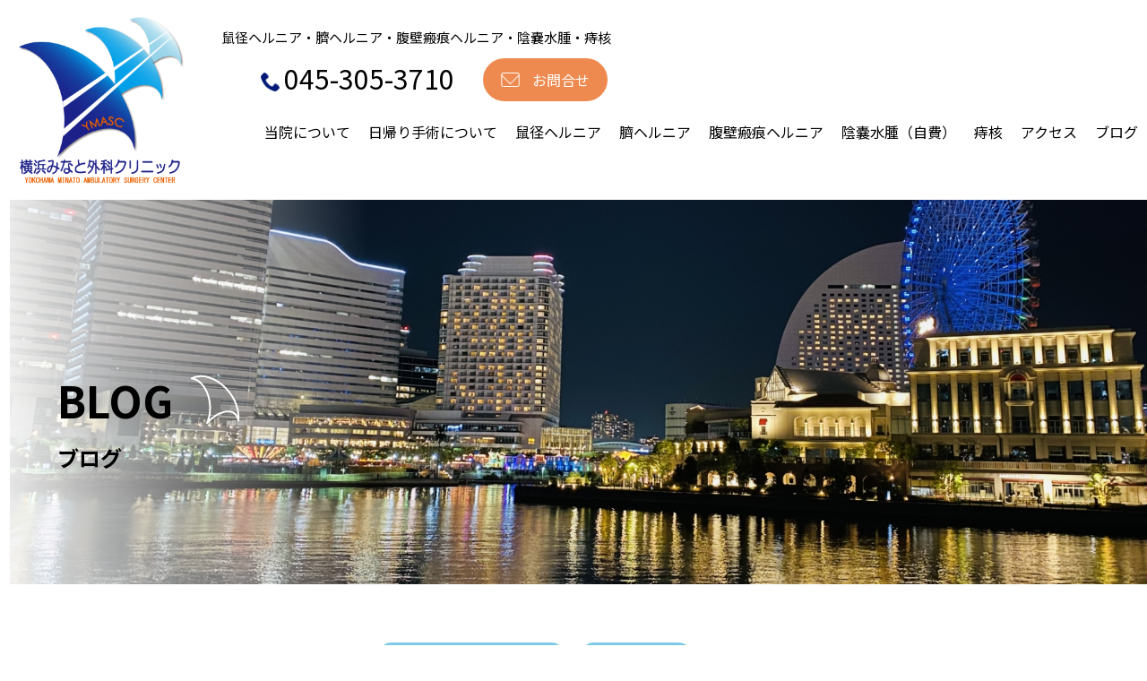

--- FILE ---
content_type: text/html; charset=UTF-8
request_url: https://y-minato-asc.jp/road_to_doctor/%E6%A8%AA%E6%B5%9C%E4%B8%AD%E5%A4%AE%E7%97%85%E9%99%A2%E3%80%80%E6%80%9D%E3%81%84%E5%87%BA%E3%81%AE%E6%82%A3%E8%80%85%E6%A7%98%E2%91%A1/
body_size: 18621
content:
<!doctype html>
<html>
<head>
<meta charset="utf-8">
<meta name="viewport" content="width=device-width,initial-scale=1.0,minimum-scale=1.0">
<title>
横浜中央病院 思い出の患者様② - 横浜みなと外科クリニック横浜みなと外科クリニック</title>
<meta name="description" content="">
<meta name="keywords" content="">
<meta property="og:image" content="">
<meta property="og:url" content="">
<meta property="og:title" content="">
<link rel="icon" href="https://y-minato-asc.jp/wp/wp-content/themes/minato/assets/images/common/favicon.ico" />
<script src="https://ajax.googleapis.com/ajax/libs/jquery/3.3.1/jquery.min.js"></script>
<link href="https://y-minato-asc.jp/wp/wp-content/themes/minato/assets/css/reset.css" rel="stylesheet" type="text/css">
<link href="https://y-minato-asc.jp/wp/wp-content/themes/minato/assets/css/base.css" rel="stylesheet" type="text/css">
<link href="https://y-minato-asc.jp/wp/wp-content/themes/minato/assets/css/contents.css" rel="stylesheet" type="text/css">
<link href="https://use.fontawesome.com/releases/v5.0.6/css/all.css" rel="stylesheet">
<link rel="preconnect" href="https://fonts.googleapis.com">
<link rel="preconnect" href="https://fonts.gstatic.com" crossorigin>
<link href="https://fonts.googleapis.com/css2?family=Noto+Sans&family=Noto+Sans+JP:wght@100;300;400;500;700;900&display=swap" rel="stylesheet">
<link rel="stylesheet" href="https://use.typekit.net/taz5ixi.css">
<!-- slickのCSS -->
<link rel="stylesheet" href="https://cdn.jsdelivr.net/npm/slick-carousel@1.8.1/slick/slick-theme.min.css">
<link rel="stylesheet" href="https://cdn.jsdelivr.net/npm/slick-carousel@1.8.1/slick/slick.min.css">

		<!-- All in One SEO 4.8.8 - aioseo.com -->
	<meta name="description" content="～印象に残る患者様 ②～ 直腸癌 前回紹介させていただいた横浜中央病院の外科は、食道から肛門までの消 化管疾患" />
	<meta name="robots" content="max-image-preview:large" />
	<meta name="author" content="minato-admin"/>
	<meta name="google-site-verification" content="VRypSf4z-LCipveBOla5GIlVRatxXa6sLfbHJ14p_Fo" />
	<link rel="canonical" href="https://y-minato-asc.jp/road_to_doctor/%e6%a8%aa%e6%b5%9c%e4%b8%ad%e5%a4%ae%e7%97%85%e9%99%a2%e3%80%80%e6%80%9d%e3%81%84%e5%87%ba%e3%81%ae%e6%82%a3%e8%80%85%e6%a7%98%e2%91%a1/" />
	<meta name="generator" content="All in One SEO (AIOSEO) 4.8.8" />
		<meta property="og:locale" content="ja_JP" />
		<meta property="og:site_name" content="横浜みなと外科クリニック - は横浜関内・ 横浜スタジアム近くの鼠径ヘルニアの日帰り手術専門。外科学会指導日帰り手術5,000症例以上の実績" />
		<meta property="og:type" content="article" />
		<meta property="og:title" content="横浜中央病院 思い出の患者様② - 横浜みなと外科クリニック" />
		<meta property="og:description" content="～印象に残る患者様 ②～ 直腸癌 前回紹介させていただいた横浜中央病院の外科は、食道から肛門までの消 化管疾患" />
		<meta property="og:url" content="https://y-minato-asc.jp/road_to_doctor/%e6%a8%aa%e6%b5%9c%e4%b8%ad%e5%a4%ae%e7%97%85%e9%99%a2%e3%80%80%e6%80%9d%e3%81%84%e5%87%ba%e3%81%ae%e6%82%a3%e8%80%85%e6%a7%98%e2%91%a1/" />
		<meta property="article:published_time" content="2022-04-16T15:00:46+00:00" />
		<meta property="article:modified_time" content="2022-05-25T14:58:59+00:00" />
		<meta name="twitter:card" content="summary" />
		<meta name="twitter:title" content="横浜中央病院 思い出の患者様② - 横浜みなと外科クリニック" />
		<meta name="twitter:description" content="～印象に残る患者様 ②～ 直腸癌 前回紹介させていただいた横浜中央病院の外科は、食道から肛門までの消 化管疾患" />
		<script type="application/ld+json" class="aioseo-schema">
			{"@context":"https:\/\/schema.org","@graph":[{"@type":"BlogPosting","@id":"https:\/\/y-minato-asc.jp\/road_to_doctor\/%e6%a8%aa%e6%b5%9c%e4%b8%ad%e5%a4%ae%e7%97%85%e9%99%a2%e3%80%80%e6%80%9d%e3%81%84%e5%87%ba%e3%81%ae%e6%82%a3%e8%80%85%e6%a7%98%e2%91%a1\/#blogposting","name":"\u6a2a\u6d5c\u4e2d\u592e\u75c5\u9662 \u601d\u3044\u51fa\u306e\u60a3\u8005\u69d8\u2461 - \u6a2a\u6d5c\u307f\u306a\u3068\u5916\u79d1\u30af\u30ea\u30cb\u30c3\u30af","headline":"\u6a2a\u6d5c\u4e2d\u592e\u75c5\u9662\u3000\u601d\u3044\u51fa\u306e\u60a3\u8005\u69d8\u2461","author":{"@id":"https:\/\/y-minato-asc.jp\/author\/minato-admin\/#author"},"publisher":{"@id":"https:\/\/y-minato-asc.jp\/#organization"},"image":{"@type":"ImageObject","url":"https:\/\/i0.wp.com\/y-minato-asc.jp\/wp\/wp-content\/uploads\/2022\/04\/3840-scaled-e1649943122829.jpg?fit=1100%2C1036&ssl=1","width":1100,"height":1036},"datePublished":"2022-04-17T00:00:46+09:00","dateModified":"2022-05-25T23:58:59+09:00","inLanguage":"ja","mainEntityOfPage":{"@id":"https:\/\/y-minato-asc.jp\/road_to_doctor\/%e6%a8%aa%e6%b5%9c%e4%b8%ad%e5%a4%ae%e7%97%85%e9%99%a2%e3%80%80%e6%80%9d%e3%81%84%e5%87%ba%e3%81%ae%e6%82%a3%e8%80%85%e6%a7%98%e2%91%a1\/#webpage"},"isPartOf":{"@id":"https:\/\/y-minato-asc.jp\/road_to_doctor\/%e6%a8%aa%e6%b5%9c%e4%b8%ad%e5%a4%ae%e7%97%85%e9%99%a2%e3%80%80%e6%80%9d%e3%81%84%e5%87%ba%e3%81%ae%e6%82%a3%e8%80%85%e6%a7%98%e2%91%a1\/#webpage"},"articleSection":"\u533b\u5e2b\u3068\u3057\u3066\u30fb\u5916\u79d1\u533b\u3068\u3057\u3066, \u533b\u5e2b\u3078\u306e\u6b69\u307f"},{"@type":"BreadcrumbList","@id":"https:\/\/y-minato-asc.jp\/road_to_doctor\/%e6%a8%aa%e6%b5%9c%e4%b8%ad%e5%a4%ae%e7%97%85%e9%99%a2%e3%80%80%e6%80%9d%e3%81%84%e5%87%ba%e3%81%ae%e6%82%a3%e8%80%85%e6%a7%98%e2%91%a1\/#breadcrumblist","itemListElement":[{"@type":"ListItem","@id":"https:\/\/y-minato-asc.jp#listItem","position":1,"name":"\u30db\u30fc\u30e0","item":"https:\/\/y-minato-asc.jp","nextItem":{"@type":"ListItem","@id":"https:\/\/y-minato-asc.jp\/category\/road_to_doctor\/#listItem","name":"\u533b\u5e2b\u3078\u306e\u6b69\u307f"}},{"@type":"ListItem","@id":"https:\/\/y-minato-asc.jp\/category\/road_to_doctor\/#listItem","position":2,"name":"\u533b\u5e2b\u3078\u306e\u6b69\u307f","item":"https:\/\/y-minato-asc.jp\/category\/road_to_doctor\/","nextItem":{"@type":"ListItem","@id":"https:\/\/y-minato-asc.jp\/road_to_doctor\/%e6%a8%aa%e6%b5%9c%e4%b8%ad%e5%a4%ae%e7%97%85%e9%99%a2%e3%80%80%e6%80%9d%e3%81%84%e5%87%ba%e3%81%ae%e6%82%a3%e8%80%85%e6%a7%98%e2%91%a1\/#listItem","name":"\u6a2a\u6d5c\u4e2d\u592e\u75c5\u9662\u3000\u601d\u3044\u51fa\u306e\u60a3\u8005\u69d8\u2461"},"previousItem":{"@type":"ListItem","@id":"https:\/\/y-minato-asc.jp#listItem","name":"\u30db\u30fc\u30e0"}},{"@type":"ListItem","@id":"https:\/\/y-minato-asc.jp\/road_to_doctor\/%e6%a8%aa%e6%b5%9c%e4%b8%ad%e5%a4%ae%e7%97%85%e9%99%a2%e3%80%80%e6%80%9d%e3%81%84%e5%87%ba%e3%81%ae%e6%82%a3%e8%80%85%e6%a7%98%e2%91%a1\/#listItem","position":3,"name":"\u6a2a\u6d5c\u4e2d\u592e\u75c5\u9662\u3000\u601d\u3044\u51fa\u306e\u60a3\u8005\u69d8\u2461","previousItem":{"@type":"ListItem","@id":"https:\/\/y-minato-asc.jp\/category\/road_to_doctor\/#listItem","name":"\u533b\u5e2b\u3078\u306e\u6b69\u307f"}}]},{"@type":"Organization","@id":"https:\/\/y-minato-asc.jp\/#organization","name":"\u6a2a\u6d5c\u307f\u306a\u3068\u5916\u79d1\u30af\u30ea\u30cb\u30c3\u30af","description":"\u306f\u6a2a\u6d5c\u95a2\u5185\u30fb \u6a2a\u6d5c\u30b9\u30bf\u30b8\u30a2\u30e0\u8fd1\u304f\u306e\u9f20\u5f84\u30d8\u30eb\u30cb\u30a2\u306e\u65e5\u5e30\u308a\u624b\u8853\u5c02\u9580\u3002\u5916\u79d1\u5b66\u4f1a\u6307\u5c0e\u65e5\u5e30\u308a\u624b\u88535,000\u75c7\u4f8b\u4ee5\u4e0a\u306e\u5b9f\u7e3e","url":"https:\/\/y-minato-asc.jp\/","logo":{"@type":"ImageObject","url":"https:\/\/i0.wp.com\/y-minato-asc.jp\/wp\/wp-content\/uploads\/2022\/01\/cropped-YMASC-09-01-OL.jpg?fit=512%2C512&ssl=1","@id":"https:\/\/y-minato-asc.jp\/road_to_doctor\/%e6%a8%aa%e6%b5%9c%e4%b8%ad%e5%a4%ae%e7%97%85%e9%99%a2%e3%80%80%e6%80%9d%e3%81%84%e5%87%ba%e3%81%ae%e6%82%a3%e8%80%85%e6%a7%98%e2%91%a1\/#organizationLogo","width":512,"height":512},"image":{"@id":"https:\/\/y-minato-asc.jp\/road_to_doctor\/%e6%a8%aa%e6%b5%9c%e4%b8%ad%e5%a4%ae%e7%97%85%e9%99%a2%e3%80%80%e6%80%9d%e3%81%84%e5%87%ba%e3%81%ae%e6%82%a3%e8%80%85%e6%a7%98%e2%91%a1\/#organizationLogo"}},{"@type":"Person","@id":"https:\/\/y-minato-asc.jp\/author\/minato-admin\/#author","url":"https:\/\/y-minato-asc.jp\/author\/minato-admin\/","name":"minato-admin","image":{"@type":"ImageObject","@id":"https:\/\/y-minato-asc.jp\/road_to_doctor\/%e6%a8%aa%e6%b5%9c%e4%b8%ad%e5%a4%ae%e7%97%85%e9%99%a2%e3%80%80%e6%80%9d%e3%81%84%e5%87%ba%e3%81%ae%e6%82%a3%e8%80%85%e6%a7%98%e2%91%a1\/#authorImage","url":"https:\/\/secure.gravatar.com\/avatar\/1d5be3698c83db7dc7af6fec6a982e30b9a3449baeedfc3011d410e38a7bd083?s=96&d=mm&r=g","width":96,"height":96,"caption":"minato-admin"}},{"@type":"WebPage","@id":"https:\/\/y-minato-asc.jp\/road_to_doctor\/%e6%a8%aa%e6%b5%9c%e4%b8%ad%e5%a4%ae%e7%97%85%e9%99%a2%e3%80%80%e6%80%9d%e3%81%84%e5%87%ba%e3%81%ae%e6%82%a3%e8%80%85%e6%a7%98%e2%91%a1\/#webpage","url":"https:\/\/y-minato-asc.jp\/road_to_doctor\/%e6%a8%aa%e6%b5%9c%e4%b8%ad%e5%a4%ae%e7%97%85%e9%99%a2%e3%80%80%e6%80%9d%e3%81%84%e5%87%ba%e3%81%ae%e6%82%a3%e8%80%85%e6%a7%98%e2%91%a1\/","name":"\u6a2a\u6d5c\u4e2d\u592e\u75c5\u9662 \u601d\u3044\u51fa\u306e\u60a3\u8005\u69d8\u2461 - \u6a2a\u6d5c\u307f\u306a\u3068\u5916\u79d1\u30af\u30ea\u30cb\u30c3\u30af","description":"\uff5e\u5370\u8c61\u306b\u6b8b\u308b\u60a3\u8005\u69d8 \u2461\uff5e \u76f4\u8178\u764c \u524d\u56de\u7d39\u4ecb\u3055\u305b\u3066\u3044\u305f\u3060\u3044\u305f\u6a2a\u6d5c\u4e2d\u592e\u75c5\u9662\u306e\u5916\u79d1\u306f\u3001\u98df\u9053\u304b\u3089\u809b\u9580\u307e\u3067\u306e\u6d88 \u5316\u7ba1\u75be\u60a3","inLanguage":"ja","isPartOf":{"@id":"https:\/\/y-minato-asc.jp\/#website"},"breadcrumb":{"@id":"https:\/\/y-minato-asc.jp\/road_to_doctor\/%e6%a8%aa%e6%b5%9c%e4%b8%ad%e5%a4%ae%e7%97%85%e9%99%a2%e3%80%80%e6%80%9d%e3%81%84%e5%87%ba%e3%81%ae%e6%82%a3%e8%80%85%e6%a7%98%e2%91%a1\/#breadcrumblist"},"author":{"@id":"https:\/\/y-minato-asc.jp\/author\/minato-admin\/#author"},"creator":{"@id":"https:\/\/y-minato-asc.jp\/author\/minato-admin\/#author"},"image":{"@type":"ImageObject","url":"https:\/\/i0.wp.com\/y-minato-asc.jp\/wp\/wp-content\/uploads\/2022\/04\/3840-scaled-e1649943122829.jpg?fit=1100%2C1036&ssl=1","@id":"https:\/\/y-minato-asc.jp\/road_to_doctor\/%e6%a8%aa%e6%b5%9c%e4%b8%ad%e5%a4%ae%e7%97%85%e9%99%a2%e3%80%80%e6%80%9d%e3%81%84%e5%87%ba%e3%81%ae%e6%82%a3%e8%80%85%e6%a7%98%e2%91%a1\/#mainImage","width":1100,"height":1036},"primaryImageOfPage":{"@id":"https:\/\/y-minato-asc.jp\/road_to_doctor\/%e6%a8%aa%e6%b5%9c%e4%b8%ad%e5%a4%ae%e7%97%85%e9%99%a2%e3%80%80%e6%80%9d%e3%81%84%e5%87%ba%e3%81%ae%e6%82%a3%e8%80%85%e6%a7%98%e2%91%a1\/#mainImage"},"datePublished":"2022-04-17T00:00:46+09:00","dateModified":"2022-05-25T23:58:59+09:00"},{"@type":"WebSite","@id":"https:\/\/y-minato-asc.jp\/#website","url":"https:\/\/y-minato-asc.jp\/","name":"\u6a2a\u6d5c\u307f\u306a\u3068\u5916\u79d1\u30af\u30ea\u30cb\u30c3\u30af","description":"\u306f\u6a2a\u6d5c\u95a2\u5185\u30fb \u6a2a\u6d5c\u30b9\u30bf\u30b8\u30a2\u30e0\u8fd1\u304f\u306e\u9f20\u5f84\u30d8\u30eb\u30cb\u30a2\u306e\u65e5\u5e30\u308a\u624b\u8853\u5c02\u9580\u3002\u5916\u79d1\u5b66\u4f1a\u6307\u5c0e\u65e5\u5e30\u308a\u624b\u88535,000\u75c7\u4f8b\u4ee5\u4e0a\u306e\u5b9f\u7e3e","inLanguage":"ja","publisher":{"@id":"https:\/\/y-minato-asc.jp\/#organization"}}]}
		</script>
		<!-- All in One SEO -->

<link rel='dns-prefetch' href='//stats.wp.com' />
<link rel='dns-prefetch' href='//www.googletagmanager.com' />
<link rel='dns-prefetch' href='//pagead2.googlesyndication.com' />
<link rel='preconnect' href='//i0.wp.com' />
<link rel='preconnect' href='//c0.wp.com' />
<link rel="alternate" type="application/rss+xml" title="横浜みなと外科クリニック &raquo; 横浜中央病院　思い出の患者様② のコメントのフィード" href="https://y-minato-asc.jp/road_to_doctor/%e6%a8%aa%e6%b5%9c%e4%b8%ad%e5%a4%ae%e7%97%85%e9%99%a2%e3%80%80%e6%80%9d%e3%81%84%e5%87%ba%e3%81%ae%e6%82%a3%e8%80%85%e6%a7%98%e2%91%a1/feed/" />
<link rel="alternate" title="oEmbed (JSON)" type="application/json+oembed" href="https://y-minato-asc.jp/wp-json/oembed/1.0/embed?url=https%3A%2F%2Fy-minato-asc.jp%2Froad_to_doctor%2F%25e6%25a8%25aa%25e6%25b5%259c%25e4%25b8%25ad%25e5%25a4%25ae%25e7%2597%2585%25e9%2599%25a2%25e3%2580%2580%25e6%2580%259d%25e3%2581%2584%25e5%2587%25ba%25e3%2581%25ae%25e6%2582%25a3%25e8%2580%2585%25e6%25a7%2598%25e2%2591%25a1%2F" />
<link rel="alternate" title="oEmbed (XML)" type="text/xml+oembed" href="https://y-minato-asc.jp/wp-json/oembed/1.0/embed?url=https%3A%2F%2Fy-minato-asc.jp%2Froad_to_doctor%2F%25e6%25a8%25aa%25e6%25b5%259c%25e4%25b8%25ad%25e5%25a4%25ae%25e7%2597%2585%25e9%2599%25a2%25e3%2580%2580%25e6%2580%259d%25e3%2581%2584%25e5%2587%25ba%25e3%2581%25ae%25e6%2582%25a3%25e8%2580%2585%25e6%25a7%2598%25e2%2591%25a1%2F&#038;format=xml" />
<style id='wp-img-auto-sizes-contain-inline-css' type='text/css'>
img:is([sizes=auto i],[sizes^="auto," i]){contain-intrinsic-size:3000px 1500px}
/*# sourceURL=wp-img-auto-sizes-contain-inline-css */
</style>
<style id='wp-emoji-styles-inline-css' type='text/css'>

	img.wp-smiley, img.emoji {
		display: inline !important;
		border: none !important;
		box-shadow: none !important;
		height: 1em !important;
		width: 1em !important;
		margin: 0 0.07em !important;
		vertical-align: -0.1em !important;
		background: none !important;
		padding: 0 !important;
	}
/*# sourceURL=wp-emoji-styles-inline-css */
</style>
<style id='wp-block-library-inline-css' type='text/css'>
:root{--wp-block-synced-color:#7a00df;--wp-block-synced-color--rgb:122,0,223;--wp-bound-block-color:var(--wp-block-synced-color);--wp-editor-canvas-background:#ddd;--wp-admin-theme-color:#007cba;--wp-admin-theme-color--rgb:0,124,186;--wp-admin-theme-color-darker-10:#006ba1;--wp-admin-theme-color-darker-10--rgb:0,107,160.5;--wp-admin-theme-color-darker-20:#005a87;--wp-admin-theme-color-darker-20--rgb:0,90,135;--wp-admin-border-width-focus:2px}@media (min-resolution:192dpi){:root{--wp-admin-border-width-focus:1.5px}}.wp-element-button{cursor:pointer}:root .has-very-light-gray-background-color{background-color:#eee}:root .has-very-dark-gray-background-color{background-color:#313131}:root .has-very-light-gray-color{color:#eee}:root .has-very-dark-gray-color{color:#313131}:root .has-vivid-green-cyan-to-vivid-cyan-blue-gradient-background{background:linear-gradient(135deg,#00d084,#0693e3)}:root .has-purple-crush-gradient-background{background:linear-gradient(135deg,#34e2e4,#4721fb 50%,#ab1dfe)}:root .has-hazy-dawn-gradient-background{background:linear-gradient(135deg,#faaca8,#dad0ec)}:root .has-subdued-olive-gradient-background{background:linear-gradient(135deg,#fafae1,#67a671)}:root .has-atomic-cream-gradient-background{background:linear-gradient(135deg,#fdd79a,#004a59)}:root .has-nightshade-gradient-background{background:linear-gradient(135deg,#330968,#31cdcf)}:root .has-midnight-gradient-background{background:linear-gradient(135deg,#020381,#2874fc)}:root{--wp--preset--font-size--normal:16px;--wp--preset--font-size--huge:42px}.has-regular-font-size{font-size:1em}.has-larger-font-size{font-size:2.625em}.has-normal-font-size{font-size:var(--wp--preset--font-size--normal)}.has-huge-font-size{font-size:var(--wp--preset--font-size--huge)}.has-text-align-center{text-align:center}.has-text-align-left{text-align:left}.has-text-align-right{text-align:right}.has-fit-text{white-space:nowrap!important}#end-resizable-editor-section{display:none}.aligncenter{clear:both}.items-justified-left{justify-content:flex-start}.items-justified-center{justify-content:center}.items-justified-right{justify-content:flex-end}.items-justified-space-between{justify-content:space-between}.screen-reader-text{border:0;clip-path:inset(50%);height:1px;margin:-1px;overflow:hidden;padding:0;position:absolute;width:1px;word-wrap:normal!important}.screen-reader-text:focus{background-color:#ddd;clip-path:none;color:#444;display:block;font-size:1em;height:auto;left:5px;line-height:normal;padding:15px 23px 14px;text-decoration:none;top:5px;width:auto;z-index:100000}html :where(.has-border-color){border-style:solid}html :where([style*=border-top-color]){border-top-style:solid}html :where([style*=border-right-color]){border-right-style:solid}html :where([style*=border-bottom-color]){border-bottom-style:solid}html :where([style*=border-left-color]){border-left-style:solid}html :where([style*=border-width]){border-style:solid}html :where([style*=border-top-width]){border-top-style:solid}html :where([style*=border-right-width]){border-right-style:solid}html :where([style*=border-bottom-width]){border-bottom-style:solid}html :where([style*=border-left-width]){border-left-style:solid}html :where(img[class*=wp-image-]){height:auto;max-width:100%}:where(figure){margin:0 0 1em}html :where(.is-position-sticky){--wp-admin--admin-bar--position-offset:var(--wp-admin--admin-bar--height,0px)}@media screen and (max-width:600px){html :where(.is-position-sticky){--wp-admin--admin-bar--position-offset:0px}}

/*# sourceURL=wp-block-library-inline-css */
</style><style id='global-styles-inline-css' type='text/css'>
:root{--wp--preset--aspect-ratio--square: 1;--wp--preset--aspect-ratio--4-3: 4/3;--wp--preset--aspect-ratio--3-4: 3/4;--wp--preset--aspect-ratio--3-2: 3/2;--wp--preset--aspect-ratio--2-3: 2/3;--wp--preset--aspect-ratio--16-9: 16/9;--wp--preset--aspect-ratio--9-16: 9/16;--wp--preset--color--black: #000000;--wp--preset--color--cyan-bluish-gray: #abb8c3;--wp--preset--color--white: #ffffff;--wp--preset--color--pale-pink: #f78da7;--wp--preset--color--vivid-red: #cf2e2e;--wp--preset--color--luminous-vivid-orange: #ff6900;--wp--preset--color--luminous-vivid-amber: #fcb900;--wp--preset--color--light-green-cyan: #7bdcb5;--wp--preset--color--vivid-green-cyan: #00d084;--wp--preset--color--pale-cyan-blue: #8ed1fc;--wp--preset--color--vivid-cyan-blue: #0693e3;--wp--preset--color--vivid-purple: #9b51e0;--wp--preset--gradient--vivid-cyan-blue-to-vivid-purple: linear-gradient(135deg,rgb(6,147,227) 0%,rgb(155,81,224) 100%);--wp--preset--gradient--light-green-cyan-to-vivid-green-cyan: linear-gradient(135deg,rgb(122,220,180) 0%,rgb(0,208,130) 100%);--wp--preset--gradient--luminous-vivid-amber-to-luminous-vivid-orange: linear-gradient(135deg,rgb(252,185,0) 0%,rgb(255,105,0) 100%);--wp--preset--gradient--luminous-vivid-orange-to-vivid-red: linear-gradient(135deg,rgb(255,105,0) 0%,rgb(207,46,46) 100%);--wp--preset--gradient--very-light-gray-to-cyan-bluish-gray: linear-gradient(135deg,rgb(238,238,238) 0%,rgb(169,184,195) 100%);--wp--preset--gradient--cool-to-warm-spectrum: linear-gradient(135deg,rgb(74,234,220) 0%,rgb(151,120,209) 20%,rgb(207,42,186) 40%,rgb(238,44,130) 60%,rgb(251,105,98) 80%,rgb(254,248,76) 100%);--wp--preset--gradient--blush-light-purple: linear-gradient(135deg,rgb(255,206,236) 0%,rgb(152,150,240) 100%);--wp--preset--gradient--blush-bordeaux: linear-gradient(135deg,rgb(254,205,165) 0%,rgb(254,45,45) 50%,rgb(107,0,62) 100%);--wp--preset--gradient--luminous-dusk: linear-gradient(135deg,rgb(255,203,112) 0%,rgb(199,81,192) 50%,rgb(65,88,208) 100%);--wp--preset--gradient--pale-ocean: linear-gradient(135deg,rgb(255,245,203) 0%,rgb(182,227,212) 50%,rgb(51,167,181) 100%);--wp--preset--gradient--electric-grass: linear-gradient(135deg,rgb(202,248,128) 0%,rgb(113,206,126) 100%);--wp--preset--gradient--midnight: linear-gradient(135deg,rgb(2,3,129) 0%,rgb(40,116,252) 100%);--wp--preset--font-size--small: 13px;--wp--preset--font-size--medium: 20px;--wp--preset--font-size--large: 36px;--wp--preset--font-size--x-large: 42px;--wp--preset--spacing--20: 0.44rem;--wp--preset--spacing--30: 0.67rem;--wp--preset--spacing--40: 1rem;--wp--preset--spacing--50: 1.5rem;--wp--preset--spacing--60: 2.25rem;--wp--preset--spacing--70: 3.38rem;--wp--preset--spacing--80: 5.06rem;--wp--preset--shadow--natural: 6px 6px 9px rgba(0, 0, 0, 0.2);--wp--preset--shadow--deep: 12px 12px 50px rgba(0, 0, 0, 0.4);--wp--preset--shadow--sharp: 6px 6px 0px rgba(0, 0, 0, 0.2);--wp--preset--shadow--outlined: 6px 6px 0px -3px rgb(255, 255, 255), 6px 6px rgb(0, 0, 0);--wp--preset--shadow--crisp: 6px 6px 0px rgb(0, 0, 0);}:where(.is-layout-flex){gap: 0.5em;}:where(.is-layout-grid){gap: 0.5em;}body .is-layout-flex{display: flex;}.is-layout-flex{flex-wrap: wrap;align-items: center;}.is-layout-flex > :is(*, div){margin: 0;}body .is-layout-grid{display: grid;}.is-layout-grid > :is(*, div){margin: 0;}:where(.wp-block-columns.is-layout-flex){gap: 2em;}:where(.wp-block-columns.is-layout-grid){gap: 2em;}:where(.wp-block-post-template.is-layout-flex){gap: 1.25em;}:where(.wp-block-post-template.is-layout-grid){gap: 1.25em;}.has-black-color{color: var(--wp--preset--color--black) !important;}.has-cyan-bluish-gray-color{color: var(--wp--preset--color--cyan-bluish-gray) !important;}.has-white-color{color: var(--wp--preset--color--white) !important;}.has-pale-pink-color{color: var(--wp--preset--color--pale-pink) !important;}.has-vivid-red-color{color: var(--wp--preset--color--vivid-red) !important;}.has-luminous-vivid-orange-color{color: var(--wp--preset--color--luminous-vivid-orange) !important;}.has-luminous-vivid-amber-color{color: var(--wp--preset--color--luminous-vivid-amber) !important;}.has-light-green-cyan-color{color: var(--wp--preset--color--light-green-cyan) !important;}.has-vivid-green-cyan-color{color: var(--wp--preset--color--vivid-green-cyan) !important;}.has-pale-cyan-blue-color{color: var(--wp--preset--color--pale-cyan-blue) !important;}.has-vivid-cyan-blue-color{color: var(--wp--preset--color--vivid-cyan-blue) !important;}.has-vivid-purple-color{color: var(--wp--preset--color--vivid-purple) !important;}.has-black-background-color{background-color: var(--wp--preset--color--black) !important;}.has-cyan-bluish-gray-background-color{background-color: var(--wp--preset--color--cyan-bluish-gray) !important;}.has-white-background-color{background-color: var(--wp--preset--color--white) !important;}.has-pale-pink-background-color{background-color: var(--wp--preset--color--pale-pink) !important;}.has-vivid-red-background-color{background-color: var(--wp--preset--color--vivid-red) !important;}.has-luminous-vivid-orange-background-color{background-color: var(--wp--preset--color--luminous-vivid-orange) !important;}.has-luminous-vivid-amber-background-color{background-color: var(--wp--preset--color--luminous-vivid-amber) !important;}.has-light-green-cyan-background-color{background-color: var(--wp--preset--color--light-green-cyan) !important;}.has-vivid-green-cyan-background-color{background-color: var(--wp--preset--color--vivid-green-cyan) !important;}.has-pale-cyan-blue-background-color{background-color: var(--wp--preset--color--pale-cyan-blue) !important;}.has-vivid-cyan-blue-background-color{background-color: var(--wp--preset--color--vivid-cyan-blue) !important;}.has-vivid-purple-background-color{background-color: var(--wp--preset--color--vivid-purple) !important;}.has-black-border-color{border-color: var(--wp--preset--color--black) !important;}.has-cyan-bluish-gray-border-color{border-color: var(--wp--preset--color--cyan-bluish-gray) !important;}.has-white-border-color{border-color: var(--wp--preset--color--white) !important;}.has-pale-pink-border-color{border-color: var(--wp--preset--color--pale-pink) !important;}.has-vivid-red-border-color{border-color: var(--wp--preset--color--vivid-red) !important;}.has-luminous-vivid-orange-border-color{border-color: var(--wp--preset--color--luminous-vivid-orange) !important;}.has-luminous-vivid-amber-border-color{border-color: var(--wp--preset--color--luminous-vivid-amber) !important;}.has-light-green-cyan-border-color{border-color: var(--wp--preset--color--light-green-cyan) !important;}.has-vivid-green-cyan-border-color{border-color: var(--wp--preset--color--vivid-green-cyan) !important;}.has-pale-cyan-blue-border-color{border-color: var(--wp--preset--color--pale-cyan-blue) !important;}.has-vivid-cyan-blue-border-color{border-color: var(--wp--preset--color--vivid-cyan-blue) !important;}.has-vivid-purple-border-color{border-color: var(--wp--preset--color--vivid-purple) !important;}.has-vivid-cyan-blue-to-vivid-purple-gradient-background{background: var(--wp--preset--gradient--vivid-cyan-blue-to-vivid-purple) !important;}.has-light-green-cyan-to-vivid-green-cyan-gradient-background{background: var(--wp--preset--gradient--light-green-cyan-to-vivid-green-cyan) !important;}.has-luminous-vivid-amber-to-luminous-vivid-orange-gradient-background{background: var(--wp--preset--gradient--luminous-vivid-amber-to-luminous-vivid-orange) !important;}.has-luminous-vivid-orange-to-vivid-red-gradient-background{background: var(--wp--preset--gradient--luminous-vivid-orange-to-vivid-red) !important;}.has-very-light-gray-to-cyan-bluish-gray-gradient-background{background: var(--wp--preset--gradient--very-light-gray-to-cyan-bluish-gray) !important;}.has-cool-to-warm-spectrum-gradient-background{background: var(--wp--preset--gradient--cool-to-warm-spectrum) !important;}.has-blush-light-purple-gradient-background{background: var(--wp--preset--gradient--blush-light-purple) !important;}.has-blush-bordeaux-gradient-background{background: var(--wp--preset--gradient--blush-bordeaux) !important;}.has-luminous-dusk-gradient-background{background: var(--wp--preset--gradient--luminous-dusk) !important;}.has-pale-ocean-gradient-background{background: var(--wp--preset--gradient--pale-ocean) !important;}.has-electric-grass-gradient-background{background: var(--wp--preset--gradient--electric-grass) !important;}.has-midnight-gradient-background{background: var(--wp--preset--gradient--midnight) !important;}.has-small-font-size{font-size: var(--wp--preset--font-size--small) !important;}.has-medium-font-size{font-size: var(--wp--preset--font-size--medium) !important;}.has-large-font-size{font-size: var(--wp--preset--font-size--large) !important;}.has-x-large-font-size{font-size: var(--wp--preset--font-size--x-large) !important;}
/*# sourceURL=global-styles-inline-css */
</style>

<style id='classic-theme-styles-inline-css' type='text/css'>
/*! This file is auto-generated */
.wp-block-button__link{color:#fff;background-color:#32373c;border-radius:9999px;box-shadow:none;text-decoration:none;padding:calc(.667em + 2px) calc(1.333em + 2px);font-size:1.125em}.wp-block-file__button{background:#32373c;color:#fff;text-decoration:none}
/*# sourceURL=/wp-includes/css/classic-themes.min.css */
</style>
<link rel='stylesheet' id='contact-form-7-css' href='https://y-minato-asc.jp/wp/wp-content/plugins/contact-form-7/includes/css/styles.css?ver=6.1.2' type='text/css' media='all' />
<link rel="https://api.w.org/" href="https://y-minato-asc.jp/wp-json/" /><link rel="alternate" title="JSON" type="application/json" href="https://y-minato-asc.jp/wp-json/wp/v2/posts/915" /><link rel="EditURI" type="application/rsd+xml" title="RSD" href="https://y-minato-asc.jp/wp/xmlrpc.php?rsd" />
<meta name="generator" content="WordPress 6.9" />
<link rel='shortlink' href='https://y-minato-asc.jp/?p=915' />
<meta name="generator" content="Site Kit by Google 1.164.0" />	<style>img#wpstats{display:none}</style>
		<link rel="llms-sitemap" href="https://y-minato-asc.jp/llms.txt" />

<!-- Site Kit が追加した Google AdSense メタタグ -->
<meta name="google-adsense-platform-account" content="ca-host-pub-2644536267352236">
<meta name="google-adsense-platform-domain" content="sitekit.withgoogle.com">
<!-- Site Kit が追加した End Google AdSense メタタグ -->

<!-- Google タグ マネージャー スニペット (Site Kit が追加) -->
<script type="text/javascript">
/* <![CDATA[ */

			( function( w, d, s, l, i ) {
				w[l] = w[l] || [];
				w[l].push( {'gtm.start': new Date().getTime(), event: 'gtm.js'} );
				var f = d.getElementsByTagName( s )[0],
					j = d.createElement( s ), dl = l != 'dataLayer' ? '&l=' + l : '';
				j.async = true;
				j.src = 'https://www.googletagmanager.com/gtm.js?id=' + i + dl;
				f.parentNode.insertBefore( j, f );
			} )( window, document, 'script', 'dataLayer', 'GTM-WRFZ2BQ6' );
			
/* ]]> */
</script>

<!-- (ここまで) Google タグ マネージャー スニペット (Site Kit が追加) -->

<!-- Google AdSense スニペット (Site Kit が追加) -->
<script type="text/javascript" async="async" src="https://pagead2.googlesyndication.com/pagead/js/adsbygoogle.js?client=ca-pub-9460672480910763&amp;host=ca-host-pub-2644536267352236" crossorigin="anonymous"></script>

<!-- (ここまで) Google AdSense スニペット (Site Kit が追加) -->
<link rel="icon" href="https://i0.wp.com/y-minato-asc.jp/wp/wp-content/uploads/2022/03/cropped-YMASC-OL250.png?fit=32%2C32&#038;ssl=1" sizes="32x32" />
<link rel="icon" href="https://i0.wp.com/y-minato-asc.jp/wp/wp-content/uploads/2022/03/cropped-YMASC-OL250.png?fit=192%2C192&#038;ssl=1" sizes="192x192" />
<link rel="apple-touch-icon" href="https://i0.wp.com/y-minato-asc.jp/wp/wp-content/uploads/2022/03/cropped-YMASC-OL250.png?fit=180%2C180&#038;ssl=1" />
<meta name="msapplication-TileImage" content="https://i0.wp.com/y-minato-asc.jp/wp/wp-content/uploads/2022/03/cropped-YMASC-OL250.png?fit=270%2C270&#038;ssl=1" />
<!-- Google Tag Manager --> 
<script>(function(w,d,s,l,i){w[l]=w[l]||[];w[l].push({'gtm.start':
new Date().getTime(),event:'gtm.js'});var f=d.getElementsByTagName(s)[0],
j=d.createElement(s),dl=l!='dataLayer'?'&l='+l:'';j.async=true;j.src=
'https://www.googletagmanager.com/gtm.js?id='+i+dl;f.parentNode.insertBefore(j,f);
})(window,document,'script','dataLayer','GTM-WRFZ2BQ6');</script> 
<!-- End Google Tag Manager -->
</head>
<body>
<!-- Google Tag Manager (noscript) -->
<noscript>
<iframe src="https://www.googletagmanager.com/ns.html?id=GTM-WRFZ2BQ6"
height="0" width="0" style="display:none;visibility:hidden"></iframe>
</noscript>
<!-- End Google Tag Manager (noscript) -->
<header>
  <div class="header__items">
    <div class="header__item__logo">
      <h1><a href="/"><img src="https://y-minato-asc.jp/wp/wp-content/themes/minato/assets/images/common/logo_ymasc01.png" class="pc" alt="横浜みなと外科クリニック"/><img src="https://y-minato-asc.jp/wp/wp-content/themes/minato/assets/images/common/logo_sp.png" class="sp" alt="横浜みなと外科クリニック"/></a></h1>
    </div>
    <div class="header__item__txt__r">          
      <p class="txt_s pc">鼠径ヘルニア・臍ヘルニア・腹壁瘢痕ヘルニア・陰嚢水腫・痔核</p>
      <div class="header__item__txt">
        <div class="header__item__tel txt_xl nowrap"><a href="tel:0453053710"><img src="https://y-minato-asc.jp/wp/wp-content/themes/minato/assets/images/common/Icon metro-phone.png" class="icon" alt="" width="21">045-305-3710</a></div>
        <div class="header__item__mail btn__org"><a href="/contact/">お問合せ</a></div>
        <!--/header__item__txt--> 
      </div>
      <div class="openbtn sp"><span></span><span></span><span></span></div>
      <nav id="g-nav">
        <div id="g-nav-list">
          <ul class="hd_nav">
            <li><a href="/concept/">当院について</a></li>
            <li><a href="/higaeri/">日帰り手術について</a></li>
            <li class="pc"><a href="/hernia/">鼠径ヘルニア</a></li>
            <li class="pc"><a href="/umbilical/">臍ヘルニア</a></li>
            <li class="pc"><a href="/ventral/">腹壁瘢痕ヘルニア</a></li>
            <li class="pc"><a href="/suisyu/">陰嚢水腫（自費）</a></li>
            <li class="pc"><a href="/jikaku/">痔核</a></li>
            <li class="pc"><a href="/index/#access">アクセス</a></li>
            <li class="pc"><a href="/blog/">ブログ</a></li>
            <li class="sp">
              <p>対象疾患</p>
              <ul>
                <li><a href="/hernia/">鼠径ヘルニア</a></li>
                <li><a href="/umbilical/">臍ヘルニア</a></li>
                <li><a href="/ventral/">腹壁瘢痕ヘルニア</a></li>
                <li><a href="/suisyu/">陰嚢水腫（自費）</a></li>
                <li><a href="/jikaku/">痔核</a></li>
              </ul>
            </li>
            <li class="sp"><a href="/index/#access">アクセス</a></li>
            <li class="sp"><a href="/blog/">ブログ</a></li>
            <li class="sp"><a href="/news/">お知らせ</a></li>
          </ul>
        </div>
      </nav>
      
      <!--/header__item__txt__r--> 
    </div>
    <!--/header__items--> 
  </div>
</header>
<main>
<section class="mv__wrap blog">
  <div class="bg_sp">
    <p class="mv__ttls">BLOG</p>
    <h2 class="mv__sub__ttls">ブログ</h2>
  </div>
  <!--/mv_wrap--> 
</section>
<section class="blog__02__wrap container space">
  <div class="blog__02__items">
    <div class="blog__02__news">
      <div class="blog__02__news__items mb40 mb30_sp">
        <div class="blog__02__news__day">
          2022年4月17日        </div>
        <div class="blog__02__news__category tab_blue">
          <ul class="post-categories">
	<li><a href="https://y-minato-asc.jp/category/doctor/" rel="category tag">医師として・外科医として</a></li>
	<li><a href="https://y-minato-asc.jp/category/road_to_doctor/" rel="category tag">医師への歩み</a></li></ul>        </div>
        <!--/blog__02__news__items--> 
      </div>
      <h3 class="ttl__style__01 line_b_n pb10 mb30 mb20_sp">
        横浜中央病院　思い出の患者様②      </h3>
      <div class="line_b_n pb40 pb20_sp" id="blog">
        <h2>～印象に残る患者様 ②～</h2>
<h3>直腸癌</h3>
<p>前回紹介させていただいた<a title="社会保険 横浜中央病院（JCHO 横浜中央病院）" href="https://y-minato-asc.jp/%e7%a4%be%e4%bc%9a%e4%bf%9d%e9%99%ba-%e6%a8%aa%e6%b5%9c%e4%b8%ad%e5%a4%ae%e7%97%85%e9%99%a2%ef%bc%88jcho-%e6%a8%aa%e6%b5%9c%e4%b8%ad%e5%a4%ae%e7%97%85%e9%99%a2%ef%bc%89/">横浜中央病院</a>の外科は、食道から肛門までの消<br />
化管疾患をはじめ肝胆膵疾患、鼠径ヘルニアなどの体表疾患の手術を幅広く行なっており年間700件以上の手術件数がありました。</p>
<p>患者様に負担の少ない腹腔鏡手術を積極的に行う一方で、進行した癌に対しては、手術前後に抗がん剤治療などを積極的に行うことで癌の根治を目指しています。今回は直腸癌の患者様を紹介させていただきます。（個人情報には十分配慮いたします）</p>
<p>患者様は70歳代のBさん。石油関連の会社に長く勤務し、定年後は趣味のゴルフや旅行を愉しんでいた方でした。<br />
そんなある日、腹痛を主訴に受診したクリニックで行った検査で直腸癌の診断となり、横浜中央病院外科に紹介となりました。<br />
手術に向けて様々な検査を行ったところ、癌はすでに肝臓全体に転移していることがわかりました（ステージ４）。直腸は便の出口である肛門の直ぐ上にある部分で、便が肛門を通って体外に排出されるまで便を留めておく部分です。<br />
直腸癌の症状は、排便時の出血（下血）や残便感、腹痛などです。まれに転移による症状で発見されることもあります。</p>
<p><img data-recalc-dims="1" fetchpriority="high" decoding="async" class="alignnone size-medium wp-image-247" src="https://i0.wp.com/y-minato-asc.jp/wp/wp-content/uploads/2022/02/yokomamaHP.png?resize=300%2C195&#038;ssl=1" alt="" width="300" height="195" srcset="https://i0.wp.com/y-minato-asc.jp/wp/wp-content/uploads/2022/02/yokomamaHP.png?resize=300%2C195&amp;ssl=1 300w, https://i0.wp.com/y-minato-asc.jp/wp/wp-content/uploads/2022/02/yokomamaHP.png?w=768&amp;ssl=1 768w" sizes="(max-width: 300px) 100vw, 300px" /></p>
<p>開業地である <a title="クリニック周辺" href="https://y-minato-asc.jp/%e3%82%af%e3%83%aa%e3%83%8b%e3%83%83%e3%82%af%e5%91%a8%e8%be%ba/"><strong>YOKOHAMA三共プラザビル</strong></a>から、徒歩７分程の距離になります。</p>
<p>今後は横浜中央病院との医療連携を取り、地域医療にもお役に立てる医療機関を作っていきたいと思います。</p>
<h3>ステージ４</h3>
<p>検査結果をすべてBさんに説明しました。<br />
直腸癌で肝臓全体に転移していること、手術のみで完治することは困難であること、治療方法について、治療が上手く行かなかった場合のこと等々・・。<br />
告知をした時のBさんは非常に冷静であったことを覚えています。<br />
「（寿命は）あと1,2年でいいですよ。」と。外科スタッフ全員で治療方針を検討し、最初に直腸の病変を切除する手術を行い、術後に抗がん剤治療を行いました。抗がん剤治療は数ヶ月におよびました。</p>
<p>副作用でゴルフに行けない期間も「家でパットの練習をやっています。<br />
次のラウンドが楽しみ。」と前向きでした。<br />
抗がん剤治療がひと段落し、2回目の手術（肝臓の病変を切除する手術）を決断しました。<br />
手術は無事終了し、その後は癌の再発や転移は認めず、横浜中央病院を退職するまでの間は私が外来でフォローいたしました。<br />
私が最後に診察をさせていただいた時に「Bさんは冷静でいつでも前向きでしたね。」と声を掛けたところ、「やっぱり怖かったですよ。」と。</p>
<p>術後10年近くなる現在も賀状のやり取りをしています。先日Bさんに連絡をしてみました。元気にゴルフをしているとの事でした。私が横浜で開業する旨をお伝えしたところ非常に喜んで下さいました。</p>
<p><strong>2022年　鼠径ヘルニア・臍ヘルニア・痔核・陰嚢水腫・皮下腫瘤等の &#8220;</strong><strong>日帰り</strong><strong>外来手術&#8221; を横浜関内みなとエリアで開院準備しております！</strong><br />
<strong>&#8220;日帰り外来手術&#8221; のご相談は、横浜関内、日本大通りの『横浜みなと外科クリニック』まで！</strong></p>
<section class="mt60 mt30_sp">	
<hr>
<p class="mt30 mt10_sp"><strong>横浜みなと外科クリニック</strong>はアクセスも良好です。</p>
<p class="mt30 mt10_sp">みなとみらい線  <strong>日本大通り駅</strong>徒歩3分<br>
横浜市営 <strong>関内駅</strong>徒歩5分<br>
JR <strong> 関内駅</strong>徒歩7分</p>

<p class="mt50 mt20_sp">前面道路は一方通行で、パーキングチケットの<strong>駐車エリア</strong>があります。<br>
また、お隣は「<a href="https://www.toyoko-inn.com/index.php/search/detail/00120.html"><strong>東横イン横浜関内</strong></a>」さんです。</p>
<p><strong><a href="https://y-minato-asc.jp/%e6%97%a5%e5%b8%b0%e3%82%8a%e6%89%8b%e8%a1%93%e2%91%a2%e3%80%9c%e9%bc%a0%e5%be%84%e3%83%98%e3%83%ab%e3%83%8b%e3%82%a2%e3%81%ae%e6%97%a5%e5%b8%b0%e3%82%8a%e5%a4%96%e6%9d%a5%e6%89%8b%e8%a1%93%e3%80%9c/" >そけいヘルニア</a>"日帰り外来手術" のご相談は、横浜関内、日本大通りの『横浜みなと外科クリニック』までよろしくお願いします。</strong><br>
	<img data-recalc-dims="1" decoding="async" class="alignnone size-medium wp-image-395" src="https://i0.wp.com/y-minato-asc.jp/wp/wp-content/uploads/2022/02/3996.jpeg?w=300&#038;ssl=1" alt=""   /> <img data-recalc-dims="1" decoding="async" class="alignnone size-medium wp-image-394" src="https://i0.wp.com/y-minato-asc.jp/wp/wp-content/uploads/2022/02/3958.jpeg?w=300&#038;ssl=1" alt=""  srcset="https://i0.wp.com/y-minato-asc.jp/wp/wp-content/uploads/2022/02/3958.jpeg?resize=225%2C300&amp;ssl=1 225w, https://i0.wp.com/y-minato-asc.jp/wp/wp-content/uploads/2022/02/3958.jpeg?resize=768%2C1024&amp;ssl=1 768w, https://i0.wp.com/y-minato-asc.jp/wp/wp-content/uploads/2022/02/3958.jpeg?resize=1152%2C1536&amp;ssl=1 1152w, https://i0.wp.com/y-minato-asc.jp/wp/wp-content/uploads/2022/02/3958.jpeg?resize=1536%2C2048&amp;ssl=1 1536w, https://i0.wp.com/y-minato-asc.jp/wp/wp-content/uploads/2022/02/3958.jpeg?w=1759&amp;ssl=1 1759w" sizes="(max-width: 225px) 100vw, 225px" />
<h6>〒231-0011 <br class="sp">神奈川県横浜市中区太田町１−７−１ <br class="sp">横浜日光ビル３階</h6>
</p>
</section>
      </div>
      <ul class="flex-container between w100 mt60 mt30_sp align-c navi-list">
        <li class="w30">
          <a href="https://y-minato-asc.jp/creed/%e5%ad%a6%e4%bc%9a%e8%aa%8d%e5%ae%9a%e5%b0%82%e9%96%80%e5%8c%bb%e3%81%a8%e3%81%af/" rel="prev"><img src="/wp/wp-content/themes/minato/assets/images/common/icon_arrow01.png" class="mr20 mr10_sp" alt="" width="14"/>前の記事</a>        </li>
        <li class="btn02"> <a href="/blog/">ブログ一覧</a> </li>
        <li class="w30 txt_r">
          <a href="https://y-minato-asc.jp/creed/924-2/" rel="next">次の記事<img src="/wp/wp-content/themes/minato/assets/images/common/icon_arrow02.png" class="ml20 ml10_sp" alt="" width="14"/></a>        </li>
      </ul>
      <div class="doctor">
        <p class="line_b_n pa10 mt100 mt40_sp">関連記事</p>
                        <div class="blog__items mt40 mt20_sp wide">
          <div class="blog__item__pic pc">
            <figure><img width="150" height="150" src="https://i0.wp.com/y-minato-asc.jp/wp/wp-content/uploads/2022/02/IMG_0673-rotated.jpg?resize=150%2C150&amp;ssl=1" class="attachment-thumbnail size-thumbnail wp-post-image" alt="" decoding="async" loading="lazy" srcset="https://i0.wp.com/y-minato-asc.jp/wp/wp-content/uploads/2022/02/IMG_0673-rotated.jpg?resize=150%2C150&amp;ssl=1 150w, https://i0.wp.com/y-minato-asc.jp/wp/wp-content/uploads/2022/02/IMG_0673-rotated.jpg?resize=100%2C100&amp;ssl=1 100w, https://i0.wp.com/y-minato-asc.jp/wp/wp-content/uploads/2022/02/IMG_0673-rotated.jpg?zoom=2&amp;resize=150%2C150&amp;ssl=1 300w, https://i0.wp.com/y-minato-asc.jp/wp/wp-content/uploads/2022/02/IMG_0673-rotated.jpg?zoom=3&amp;resize=150%2C150&amp;ssl=1 450w" sizes="auto, (max-width: 150px) 100vw, 150px" /></figure>
          </div>
          <div class="blog__item__txt">
            <div class="blog__item__ttls">
              <h6 class="txt_lg"><a href="https://y-minato-asc.jp/road_to_doctor/%e5%8c%bb%e5%b8%ab%e3%81%b8%e3%81%ae%e6%ad%a9%e3%81%bf%ef%bd%9e%e7%a0%94%e4%bf%ae%e5%8c%bb%e6%99%82%e4%bb%a3%ef%bd%9e/">
                医師への歩み～研修医時代～                </a></h6>
              <div class="blog__item__pic sp">
                <figure><img src="https://i0.wp.com/y-minato-asc.jp/wp/wp-content/uploads/2022/02/IMG_0673-rotated.jpg?fit=480%2C640&#038;ssl=1" alt=""/></figure>
              </div>
              <div class="mt30 mt20_sp">研修医時代
研修医って何？
初めに、研修医って何でしょう・・・？　正式な名称は、医師臨床研修制度に基づく医師のことで臨床研修医と言います。

以前は医師免許取得後も２年以上の臨床研修を行うよう…</div>
              <div class="mt30 mt20_sp tab_blue">
                <ul class="post-categories">
	<li><a href="https://y-minato-asc.jp/category/road_to_doctor/" rel="category tag">医師への歩み</a></li></ul>              </div>
              <!--/blog__item__ttls--> 
            </div>
            <!--/blog__item__txt--> 
          </div>
          <!--/blog__items--> 
        </div>
                <div class="blog__items mt40 mt20_sp wide">
          <div class="blog__item__pic pc">
            <figure><img width="150" height="150" src="https://i0.wp.com/y-minato-asc.jp/wp/wp-content/uploads/2022/04/1649720784912.jpeg?resize=150%2C150&amp;ssl=1" class="attachment-thumbnail size-thumbnail wp-post-image" alt="" decoding="async" loading="lazy" srcset="https://i0.wp.com/y-minato-asc.jp/wp/wp-content/uploads/2022/04/1649720784912.jpeg?resize=150%2C150&amp;ssl=1 150w, https://i0.wp.com/y-minato-asc.jp/wp/wp-content/uploads/2022/04/1649720784912.jpeg?resize=100%2C100&amp;ssl=1 100w, https://i0.wp.com/y-minato-asc.jp/wp/wp-content/uploads/2022/04/1649720784912.jpeg?zoom=2&amp;resize=150%2C150&amp;ssl=1 300w, https://i0.wp.com/y-minato-asc.jp/wp/wp-content/uploads/2022/04/1649720784912.jpeg?zoom=3&amp;resize=150%2C150&amp;ssl=1 450w" sizes="auto, (max-width: 150px) 100vw, 150px" /></figure>
          </div>
          <div class="blog__item__txt">
            <div class="blog__item__ttls">
              <h6 class="txt_lg"><a href="https://y-minato-asc.jp/road_to_doctor/%e8%a8%ba%e7%99%82%e6%89%80%e9%96%8b%e8%a8%ad%e3%81%ae%e5%b1%8a%e5%87%ba/">
                診療所開設の届出                </a></h6>
              <div class="blog__item__pic sp">
                <figure><img src="https://i0.wp.com/y-minato-asc.jp/wp/wp-content/uploads/2022/04/1649720784912.jpeg?fit=1477%2C1108&#038;ssl=1" alt=""/></figure>
              </div>
              <div class="mt30 mt20_sp">松本の実家から、庭の木に巣作りをする鳥の便りが届きました。
なんて名の鳥だろう？？
ご存知の方いらっしゃいますか...　シ・ア・ワ・セの鳥ですかね。


本日の横浜はよく晴れた一日で、最高気…</div>
              <div class="mt30 mt20_sp tab_blue">
                <ul class="post-categories">
	<li><a href="https://y-minato-asc.jp/category/road_to_doctor/" rel="category tag">医師への歩み</a></li>
	<li><a href="https://y-minato-asc.jp/category/road_to_clinic/" rel="category tag">開院までの道のり</a></li></ul>              </div>
              <!--/blog__item__ttls--> 
            </div>
            <!--/blog__item__txt--> 
          </div>
          <!--/blog__items--> 
        </div>
                <div class="blog__items mt40 mt20_sp wide">
          <div class="blog__item__pic pc">
            <figure><img width="150" height="150" src="https://i0.wp.com/y-minato-asc.jp/wp/wp-content/uploads/2022/02/4348-scaled.jpeg?resize=150%2C150&amp;ssl=1" class="attachment-thumbnail size-thumbnail wp-post-image" alt="" decoding="async" loading="lazy" srcset="https://i0.wp.com/y-minato-asc.jp/wp/wp-content/uploads/2022/02/4348-scaled.jpeg?resize=150%2C150&amp;ssl=1 150w, https://i0.wp.com/y-minato-asc.jp/wp/wp-content/uploads/2022/02/4348-scaled.jpeg?resize=100%2C100&amp;ssl=1 100w, https://i0.wp.com/y-minato-asc.jp/wp/wp-content/uploads/2022/02/4348-scaled.jpeg?zoom=2&amp;resize=150%2C150&amp;ssl=1 300w, https://i0.wp.com/y-minato-asc.jp/wp/wp-content/uploads/2022/02/4348-scaled.jpeg?zoom=3&amp;resize=150%2C150&amp;ssl=1 450w" sizes="auto, (max-width: 150px) 100vw, 150px" /></figure>
          </div>
          <div class="blog__item__txt">
            <div class="blog__item__ttls">
              <h6 class="txt_lg"><a href="https://y-minato-asc.jp/road_to_doctor/%e7%a4%be%e4%bc%9a%e4%bf%9d%e9%99%ba-%e6%a8%aa%e6%b5%9c%e4%b8%ad%e5%a4%ae%e7%97%85%e9%99%a2%ef%bc%88jcho-%e6%a8%aa%e6%b5%9c%e4%b8%ad%e5%a4%ae%e7%97%85%e9%99%a2%ef%bc%89/">
                社会保険 横浜中央病院（JCHO 横浜中央病院）                </a></h6>
              <div class="blog__item__pic sp">
                <figure><img src="https://i0.wp.com/y-minato-asc.jp/wp/wp-content/uploads/2022/02/4348-scaled.jpeg?fit=1920%2C2560&#038;ssl=1" alt=""/></figure>
              </div>
              <div class="mt30 mt20_sp">社会保険 横浜中央病院（JCHO 横浜中央病院）赴任
横浜へ
大学での2年間の外科研修を終えた後、赴任したのが社会保険横浜中央病院（現JCHO横浜中央病院）でした。



初めての出張病院…</div>
              <div class="mt30 mt20_sp tab_blue">
                <ul class="post-categories">
	<li><a href="https://y-minato-asc.jp/category/road_to_doctor/" rel="category tag">医師への歩み</a></li></ul>              </div>
              <!--/blog__item__ttls--> 
            </div>
            <!--/blog__item__txt--> 
          </div>
          <!--/blog__items--> 
        </div>
                <div class="blog__items mt40 mt20_sp wide">
          <div class="blog__item__pic pc">
            <figure><img width="150" height="150" src="https://i0.wp.com/y-minato-asc.jp/wp/wp-content/uploads/2021/12/564A524A-B4E1-42DD-9A60-A312C360329B.png?resize=150%2C150&amp;ssl=1" class="attachment-thumbnail size-thumbnail wp-post-image" alt="" decoding="async" loading="lazy" srcset="https://i0.wp.com/y-minato-asc.jp/wp/wp-content/uploads/2021/12/564A524A-B4E1-42DD-9A60-A312C360329B.png?resize=150%2C150&amp;ssl=1 150w, https://i0.wp.com/y-minato-asc.jp/wp/wp-content/uploads/2021/12/564A524A-B4E1-42DD-9A60-A312C360329B.png?resize=100%2C100&amp;ssl=1 100w, https://i0.wp.com/y-minato-asc.jp/wp/wp-content/uploads/2021/12/564A524A-B4E1-42DD-9A60-A312C360329B.png?zoom=2&amp;resize=150%2C150&amp;ssl=1 300w, https://i0.wp.com/y-minato-asc.jp/wp/wp-content/uploads/2021/12/564A524A-B4E1-42DD-9A60-A312C360329B.png?zoom=3&amp;resize=150%2C150&amp;ssl=1 450w" sizes="auto, (max-width: 150px) 100vw, 150px" /></figure>
          </div>
          <div class="blog__item__txt">
            <div class="blog__item__ttls">
              <h6 class="txt_lg"><a href="https://y-minato-asc.jp/road_to_doctor/%e5%8c%bb%e5%b8%ab%e3%81%b8%e3%81%ae%e6%ad%a9%e3%81%bf%e3%80%9c%e9%ab%98%e6%a0%a1%e7%94%9f%e6%99%82%e4%bb%a3%e3%80%9c/">
                医師への歩み〜高校生時代〜                </a></h6>
              <div class="blog__item__pic sp">
                <figure><img src="https://i0.wp.com/y-minato-asc.jp/wp/wp-content/uploads/2021/12/564A524A-B4E1-42DD-9A60-A312C360329B.png?fit=1127%2C836&#038;ssl=1" alt=""/></figure>
              </div>
              <div class="mt30 mt20_sp">高校生時代
松本深志高等学校
秋津・蜻蛉（トンボ）と学生生活
1989年に松本深志高校に入学しました。松本深志高校は明治9年に創設されて以来の歴史と伝統を持つ県立高校です。

「自治の精神」…</div>
              <div class="mt30 mt20_sp tab_blue">
                <ul class="post-categories">
	<li><a href="https://y-minato-asc.jp/category/road_to_doctor/" rel="category tag">医師への歩み</a></li></ul>              </div>
              <!--/blog__item__ttls--> 
            </div>
            <!--/blog__item__txt--> 
          </div>
          <!--/blog__items--> 
        </div>
                <div class="blog__items mt40 mt20_sp wide">
          <div class="blog__item__pic pc">
            <figure><img width="150" height="150" src="https://i0.wp.com/y-minato-asc.jp/wp/wp-content/uploads/2022/05/17338587.jpg?resize=150%2C150&amp;ssl=1" class="attachment-thumbnail size-thumbnail wp-post-image" alt="" decoding="async" loading="lazy" srcset="https://i0.wp.com/y-minato-asc.jp/wp/wp-content/uploads/2022/05/17338587.jpg?resize=150%2C150&amp;ssl=1 150w, https://i0.wp.com/y-minato-asc.jp/wp/wp-content/uploads/2022/05/17338587.jpg?resize=100%2C100&amp;ssl=1 100w, https://i0.wp.com/y-minato-asc.jp/wp/wp-content/uploads/2022/05/17338587.jpg?zoom=2&amp;resize=150%2C150&amp;ssl=1 300w, https://i0.wp.com/y-minato-asc.jp/wp/wp-content/uploads/2022/05/17338587.jpg?zoom=3&amp;resize=150%2C150&amp;ssl=1 450w" sizes="auto, (max-width: 150px) 100vw, 150px" /></figure>
          </div>
          <div class="blog__item__txt">
            <div class="blog__item__ttls">
              <h6 class="txt_lg"><a href="https://y-minato-asc.jp/society/%e5%8c%bb%e5%ad%a6%e6%9b%b8%e3%81%af%e8%b6%b3%e8%b7%a1%e3%80%81%e3%81%9d%e3%81%97%e3%81%a6%e6%ad%a9%e3%82%80%e5%8a%9b%e3%80%82/">
                医学書は足跡、そして歩む力。                </a></h6>
              <div class="blog__item__pic sp">
                <figure><img src="https://i0.wp.com/y-minato-asc.jp/wp/wp-content/uploads/2022/05/17338587.jpg?fit=640%2C426&#038;ssl=1" alt=""/></figure>
              </div>
              <div class="mt30 mt20_sp">医学書を並べながら・・・
自己投資
開業準備も最終コーナーに差し掛かってまいりました。電話工事の件も工事内容や日程の目処がつき、ようやく出口が見えてまいりました。
内装工事が終了した直後には広く…</div>
              <div class="mt30 mt20_sp tab_blue">
                <ul class="post-categories">
	<li><a href="https://y-minato-asc.jp/category/doctor/" rel="category tag">医師として・外科医として</a></li>
	<li><a href="https://y-minato-asc.jp/category/society/" rel="category tag">学会・論文</a></li></ul>              </div>
              <!--/blog__item__ttls--> 
            </div>
            <!--/blog__item__txt--> 
          </div>
          <!--/blog__items--> 
        </div>
                      </div>
		

      <!--/blog__02__news--> 
    </div>
    <div class="blog__02__archive">
      <h4 class="pa10 line_b_n mt40_sp">アーカイブ</h4>
                  <div class="archive__items mt40 mt20_sp">
        <div class="archive__item flex-container w100 between">
          <div class="archive__item__pic w30">
            <figure><img width="150" height="150" src="https://i0.wp.com/y-minato-asc.jp/wp/wp-content/uploads/2022/06/IMG_5515-scaled-e1655476207743.jpeg?resize=150%2C150&amp;ssl=1" class="attachment-thumbnail size-thumbnail wp-post-image" alt="" decoding="async" loading="lazy" srcset="https://i0.wp.com/y-minato-asc.jp/wp/wp-content/uploads/2022/06/IMG_5515-scaled-e1655476207743.jpeg?resize=150%2C150&amp;ssl=1 150w, https://i0.wp.com/y-minato-asc.jp/wp/wp-content/uploads/2022/06/IMG_5515-scaled-e1655476207743.jpeg?zoom=2&amp;resize=150%2C150&amp;ssl=1 300w, https://i0.wp.com/y-minato-asc.jp/wp/wp-content/uploads/2022/06/IMG_5515-scaled-e1655476207743.jpeg?zoom=3&amp;resize=150%2C150&amp;ssl=1 450w" sizes="auto, (max-width: 150px) 100vw, 150px" /></figure>
          </div>
          <div class="archive__item__txt w70">
            <p>
              2022年6月18日            </p>
            <p><a href="https://y-minato-asc.jp/doctor/%e7%94%9f%e8%8a%b1%e3%81%ae%e9%a6%99%e3%82%8a%e3%81%a7%e3%80%80%e6%84%9f%e8%ac%9d%e3%81%ae%e6%b0%97%e6%8c%81%e3%81%a1%e3%81%a8%e5%b9%b8%e3%81%9b%e3%81%a7%e4%b8%80%e6%9d%af%e3%81%a7%e3%81%99/">
              生花の香りで　感謝の気持ちと幸せで一杯です              </a></p>
            <!--/archive__item__txt--> 
          </div>
          <!--/archive__item--> 
        </div>
        <div class="mt20 mt10_sp tab_blue">
          <ul class="post-categories">
	<li><a href="https://y-minato-asc.jp/category/doctor/" rel="category tag">医師として・外科医として</a></li></ul>        </div>
        <!--/archive__items--> 
      </div>
            <div class="archive__items mt40 mt20_sp">
        <div class="archive__item flex-container w100 between">
          <div class="archive__item__pic w30">
            <figure><img width="150" height="150" src="https://i0.wp.com/y-minato-asc.jp/wp/wp-content/uploads/2022/05/17338587.jpg?resize=150%2C150&amp;ssl=1" class="attachment-thumbnail size-thumbnail wp-post-image" alt="" decoding="async" loading="lazy" srcset="https://i0.wp.com/y-minato-asc.jp/wp/wp-content/uploads/2022/05/17338587.jpg?resize=150%2C150&amp;ssl=1 150w, https://i0.wp.com/y-minato-asc.jp/wp/wp-content/uploads/2022/05/17338587.jpg?resize=100%2C100&amp;ssl=1 100w, https://i0.wp.com/y-minato-asc.jp/wp/wp-content/uploads/2022/05/17338587.jpg?zoom=2&amp;resize=150%2C150&amp;ssl=1 300w, https://i0.wp.com/y-minato-asc.jp/wp/wp-content/uploads/2022/05/17338587.jpg?zoom=3&amp;resize=150%2C150&amp;ssl=1 450w" sizes="auto, (max-width: 150px) 100vw, 150px" /></figure>
          </div>
          <div class="archive__item__txt w70">
            <p>
              2022年5月9日            </p>
            <p><a href="https://y-minato-asc.jp/society/%e5%8c%bb%e5%ad%a6%e6%9b%b8%e3%81%af%e8%b6%b3%e8%b7%a1%e3%80%81%e3%81%9d%e3%81%97%e3%81%a6%e6%ad%a9%e3%82%80%e5%8a%9b%e3%80%82/">
              医学書は足跡、そして歩む力。              </a></p>
            <!--/archive__item__txt--> 
          </div>
          <!--/archive__item--> 
        </div>
        <div class="mt20 mt10_sp tab_blue">
          <ul class="post-categories">
	<li><a href="https://y-minato-asc.jp/category/doctor/" rel="category tag">医師として・外科医として</a></li>
	<li><a href="https://y-minato-asc.jp/category/society/" rel="category tag">学会・論文</a></li></ul>        </div>
        <!--/archive__items--> 
      </div>
            <div class="archive__items mt40 mt20_sp">
        <div class="archive__item flex-container w100 between">
          <div class="archive__item__pic w30">
            <figure><img width="150" height="150" src="https://i0.wp.com/y-minato-asc.jp/wp/wp-content/uploads/2022/04/1649720784912.jpeg?resize=150%2C150&amp;ssl=1" class="attachment-thumbnail size-thumbnail wp-post-image" alt="" decoding="async" loading="lazy" srcset="https://i0.wp.com/y-minato-asc.jp/wp/wp-content/uploads/2022/04/1649720784912.jpeg?resize=150%2C150&amp;ssl=1 150w, https://i0.wp.com/y-minato-asc.jp/wp/wp-content/uploads/2022/04/1649720784912.jpeg?resize=100%2C100&amp;ssl=1 100w, https://i0.wp.com/y-minato-asc.jp/wp/wp-content/uploads/2022/04/1649720784912.jpeg?zoom=2&amp;resize=150%2C150&amp;ssl=1 300w, https://i0.wp.com/y-minato-asc.jp/wp/wp-content/uploads/2022/04/1649720784912.jpeg?zoom=3&amp;resize=150%2C150&amp;ssl=1 450w" sizes="auto, (max-width: 150px) 100vw, 150px" /></figure>
          </div>
          <div class="archive__item__txt w70">
            <p>
              2022年4月27日            </p>
            <p><a href="https://y-minato-asc.jp/road_to_doctor/%e8%a8%ba%e7%99%82%e6%89%80%e9%96%8b%e8%a8%ad%e3%81%ae%e5%b1%8a%e5%87%ba/">
              診療所開設の届出              </a></p>
            <!--/archive__item__txt--> 
          </div>
          <!--/archive__item--> 
        </div>
        <div class="mt20 mt10_sp tab_blue">
          <ul class="post-categories">
	<li><a href="https://y-minato-asc.jp/category/road_to_doctor/" rel="category tag">医師への歩み</a></li>
	<li><a href="https://y-minato-asc.jp/category/road_to_clinic/" rel="category tag">開院までの道のり</a></li></ul>        </div>
        <!--/archive__items--> 
      </div>
            <div class="archive__items mt40 mt20_sp">
        <div class="archive__item flex-container w100 between">
          <div class="archive__item__pic w30">
            <figure><img width="150" height="150" src="https://i0.wp.com/y-minato-asc.jp/wp/wp-content/uploads/2022/04/DSC_3506-scaled-e1650632594327.jpg?resize=150%2C150&amp;ssl=1" class="attachment-thumbnail size-thumbnail wp-post-image" alt="" decoding="async" loading="lazy" srcset="https://i0.wp.com/y-minato-asc.jp/wp/wp-content/uploads/2022/04/DSC_3506-scaled-e1650632594327.jpg?resize=150%2C150&amp;ssl=1 150w, https://i0.wp.com/y-minato-asc.jp/wp/wp-content/uploads/2022/04/DSC_3506-scaled-e1650632594327.jpg?resize=100%2C100&amp;ssl=1 100w, https://i0.wp.com/y-minato-asc.jp/wp/wp-content/uploads/2022/04/DSC_3506-scaled-e1650632594327.jpg?zoom=2&amp;resize=150%2C150&amp;ssl=1 300w, https://i0.wp.com/y-minato-asc.jp/wp/wp-content/uploads/2022/04/DSC_3506-scaled-e1650632594327.jpg?zoom=3&amp;resize=150%2C150&amp;ssl=1 450w" sizes="auto, (max-width: 150px) 100vw, 150px" /></figure>
          </div>
          <div class="archive__item__txt w70">
            <p>
              2022年4月25日            </p>
            <p><a href="https://y-minato-asc.jp/creed/%e5%a4%96%e7%a7%91%e5%8c%bb%e3%81%a8%e3%81%97%e3%81%a6%e6%80%9d%e3%81%86%e3%81%93%e3%81%a8%e2%91%a1/">
              外科医として思うこと②              </a></p>
            <!--/archive__item__txt--> 
          </div>
          <!--/archive__item--> 
        </div>
        <div class="mt20 mt10_sp tab_blue">
          <ul class="post-categories">
	<li><a href="https://y-minato-asc.jp/category/creed/" rel="category tag">信条</a></li>
	<li><a href="https://y-minato-asc.jp/category/doctor/" rel="category tag">医師として・外科医として</a></li></ul>        </div>
        <!--/archive__items--> 
      </div>
            <div class="archive__items mt40 mt20_sp">
        <div class="archive__item flex-container w100 between">
          <div class="archive__item__pic w30">
            <figure><img width="150" height="150" src="https://i0.wp.com/y-minato-asc.jp/wp/wp-content/uploads/2022/03/DSC00022-scaled.jpg?resize=150%2C150&amp;ssl=1" class="attachment-thumbnail size-thumbnail wp-post-image" alt="" decoding="async" loading="lazy" srcset="https://i0.wp.com/y-minato-asc.jp/wp/wp-content/uploads/2022/03/DSC00022-scaled.jpg?resize=150%2C150&amp;ssl=1 150w, https://i0.wp.com/y-minato-asc.jp/wp/wp-content/uploads/2022/03/DSC00022-scaled.jpg?resize=100%2C100&amp;ssl=1 100w, https://i0.wp.com/y-minato-asc.jp/wp/wp-content/uploads/2022/03/DSC00022-scaled.jpg?zoom=2&amp;resize=150%2C150&amp;ssl=1 300w, https://i0.wp.com/y-minato-asc.jp/wp/wp-content/uploads/2022/03/DSC00022-scaled.jpg?zoom=3&amp;resize=150%2C150&amp;ssl=1 450w" sizes="auto, (max-width: 150px) 100vw, 150px" /></figure>
          </div>
          <div class="archive__item__txt w70">
            <p>
              2022年4月23日            </p>
            <p><a href="https://y-minato-asc.jp/road_to_doctor/%e6%a8%aa%e6%b5%9c%e4%b8%ad%e5%a4%ae%e7%97%85%e9%99%a2%ef%bc%88%e7%8f%bejcho%e6%a8%aa%e6%b5%9c%e4%b8%ad%e5%a4%ae%e7%97%85%e9%99%a2%ef%bc%89%e6%99%82%e4%bb%a3%e3%81%ae%e5%90%8c%e5%bf%97/">
              横浜中央病院（現JCHO横浜中央病院）時代の同志              </a></p>
            <!--/archive__item__txt--> 
          </div>
          <!--/archive__item--> 
        </div>
        <div class="mt20 mt10_sp tab_blue">
          <ul class="post-categories">
	<li><a href="https://y-minato-asc.jp/category/doctor/" rel="category tag">医師として・外科医として</a></li>
	<li><a href="https://y-minato-asc.jp/category/road_to_doctor/" rel="category tag">医師への歩み</a></li></ul>        </div>
        <!--/archive__items--> 
      </div>
            <div class="archive__items mt40 mt20_sp">
        <div class="archive__item flex-container w100 between">
          <div class="archive__item__pic w30">
            <figure><img width="150" height="150" src="https://i0.wp.com/y-minato-asc.jp/wp/wp-content/uploads/2022/03/DSC_3522-scaled-e1650284064698.jpg?resize=150%2C150&amp;ssl=1" class="attachment-thumbnail size-thumbnail wp-post-image" alt="" decoding="async" loading="lazy" srcset="https://i0.wp.com/y-minato-asc.jp/wp/wp-content/uploads/2022/03/DSC_3522-scaled-e1650284064698.jpg?resize=150%2C150&amp;ssl=1 150w, https://i0.wp.com/y-minato-asc.jp/wp/wp-content/uploads/2022/03/DSC_3522-scaled-e1650284064698.jpg?resize=100%2C100&amp;ssl=1 100w, https://i0.wp.com/y-minato-asc.jp/wp/wp-content/uploads/2022/03/DSC_3522-scaled-e1650284064698.jpg?zoom=2&amp;resize=150%2C150&amp;ssl=1 300w, https://i0.wp.com/y-minato-asc.jp/wp/wp-content/uploads/2022/03/DSC_3522-scaled-e1650284064698.jpg?zoom=3&amp;resize=150%2C150&amp;ssl=1 450w" sizes="auto, (max-width: 150px) 100vw, 150px" /></figure>
          </div>
          <div class="archive__item__txt w70">
            <p>
              2022年4月19日            </p>
            <p><a href="https://y-minato-asc.jp/creed/924-2/">
              外科医を表現する言葉              </a></p>
            <!--/archive__item__txt--> 
          </div>
          <!--/archive__item--> 
        </div>
        <div class="mt20 mt10_sp tab_blue">
          <ul class="post-categories">
	<li><a href="https://y-minato-asc.jp/category/creed/" rel="category tag">信条</a></li>
	<li><a href="https://y-minato-asc.jp/category/doctor/" rel="category tag">医師として・外科医として</a></li></ul>        </div>
        <!--/archive__items--> 
      </div>
            <div class="archive__items mt40 mt20_sp">
        <div class="archive__item flex-container w100 between">
          <div class="archive__item__pic w30">
            <figure><img width="150" height="150" src="https://i0.wp.com/y-minato-asc.jp/wp/wp-content/uploads/2022/02/4252-scaled-e1649599810162.jpeg?resize=150%2C150&amp;ssl=1" class="attachment-thumbnail size-thumbnail wp-post-image" alt="" decoding="async" loading="lazy" srcset="https://i0.wp.com/y-minato-asc.jp/wp/wp-content/uploads/2022/02/4252-scaled-e1649599810162.jpeg?resize=150%2C150&amp;ssl=1 150w, https://i0.wp.com/y-minato-asc.jp/wp/wp-content/uploads/2022/02/4252-scaled-e1649599810162.jpeg?resize=100%2C100&amp;ssl=1 100w, https://i0.wp.com/y-minato-asc.jp/wp/wp-content/uploads/2022/02/4252-scaled-e1649599810162.jpeg?zoom=2&amp;resize=150%2C150&amp;ssl=1 300w, https://i0.wp.com/y-minato-asc.jp/wp/wp-content/uploads/2022/02/4252-scaled-e1649599810162.jpeg?zoom=3&amp;resize=150%2C150&amp;ssl=1 450w" sizes="auto, (max-width: 150px) 100vw, 150px" /></figure>
          </div>
          <div class="archive__item__txt w70">
            <p>
              2022年4月11日            </p>
            <p><a href="https://y-minato-asc.jp/creed/%e5%a4%96%e7%a7%91%e5%8c%bb%e3%81%a8%e3%81%97%e3%81%a6%e6%80%9d%e3%81%86%e3%81%93%e3%81%a8/">
              外科医として思うこと              </a></p>
            <!--/archive__item__txt--> 
          </div>
          <!--/archive__item--> 
        </div>
        <div class="mt20 mt10_sp tab_blue">
          <ul class="post-categories">
	<li><a href="https://y-minato-asc.jp/category/creed/" rel="category tag">信条</a></li>
	<li><a href="https://y-minato-asc.jp/category/doctor/" rel="category tag">医師として・外科医として</a></li></ul>        </div>
        <!--/archive__items--> 
      </div>
                  
      <!--/blog__02__archive--> 
    </div>
    <!--/blog__02__items--> 
  </div>
  <!--/blog__02__wrap--> 
</section>
</main>
<div id="page_top" class="pc">
  <div><a href="https://www.489map.com/helios/A1120413/reservesp/syoshin" target="_blank"><img src="https://y-minato-asc.jp/wp/wp-content/themes/minato/assets/images/common/side_bnr_net.png" width="104" alt="ネットでのご予約"/></a></div>
  <div><a href="#top"><img src="https://y-minato-asc.jp/wp/wp-content/themes/minato/assets/images/common/ioc_top.png" width="80" alt="ページトップへ"/></a></div>
</div>
<div class="fix_fot">
  <div class="fot_net"><a href="https://www.489map.com/helios/A1120413/reservesp/syoshin"><img src="https://y-minato-asc.jp/wp/wp-content/themes/minato/assets/images/common/icon_net_wht.png" alt="" width="30" class="icon"/>ネット予約</a></div>		
  <div class="fot_tel"><a href="tel:0453053710"><img src="https://y-minato-asc.jp/wp/wp-content/themes/minato/assets/images/common/icon_tel_wht.png" alt="" width="30" class="icon"/>お電話</a></div>	
  <div class="fot_mail"><a href="/contact/"><img src="https://y-minato-asc.jp/wp/wp-content/themes/minato/assets/images/common/icon_mail.png" alt="" width="20" class="icon"/><br>
    お問合せ</a></div>
</div>
<footer>
  <div class="inner">
    <div class="footer__items">
      <div class="footer__item__l">
        <figure><img src="https://y-minato-asc.jp/wp/wp-content/themes/minato/assets/images/common/logo_ymasc02.png" alt="横浜みなと外科クリニック" width="140"/></figure>
        <p class="bold mt40 mt20_sp">日本外科学会 外科専門医制度修練施設<br>
			横浜みなと外科クリニック</p>
        <p class="mt20 txt_s">〒231-0011<br>神奈川県横浜市中区太田町１丁目７−１<br>横浜日光ビル３階</p>
        <address class="txt_ss">
        © 2022 YOKOHAMA MINATO AMBULATORY SURGERY CENTER
        </address>
        <!--/footer__item__l--> 
      </div>
      <div class="footer__item__r">
        <div class="footer__item__links">
          <div class="footer__item__link">
            <ul>
              <li><a href="/">ホーム</a></li>
            <li><a href="/concept/">当院について</a></li>
            <li><a href="/higaeri/">日帰り手術について</a></li>
			<li><a href="/index/#access">アクセス</a></li>	
            </ul>
            <!--/footer__item__link--> 
          </div>
          <div class="footer__item__link">
            <ul>
            <li><a href="/hernia/">鼠径ヘルニア</a></li>
            <li><a href="/umbilical/">臍ヘルニア</a></li>
            <li><a href=“/ventral/“>腹壁瘢痕ヘルニア</a></li>
            <li><a href="/suisyu/">陰嚢水腫（自費）</a></li>
            <li><a href="/jikaku/">痔核</a></li>
            </ul>
            <!--/footer__item__link--> 
          </div>
          <div class="footer__item__link">
            <ul>
            <li><a href="/news/">お知らせ</a></li>
            <li><a href="/news/news_20240521/">医療DX推進体制整備加算</a></li>
            <li><a href="/news/news_20240531/">当院の処方せん(一般名処方)</a></li>
            <li><a href="/news/news_20250521/">医療情報取得加算</a></li>
            <li><a href="/blog/">ブログ</a></li>
			</ul>
            <!--/footer__item__link--> 
          </div>
          <!--/footer__item__links--> 
        </div>
        <div class="hours__items wht mt40 mt20_sp">
          <div>
            <table class="tbl_a">
              <tbody>
                <tr>
                  <th>診療時間</th>
                  <td>月</td>
                  <td>火</td>
                  <td>水</td>
                  <td>木</td>
                  <td>金</td>
                  <td>土</td>
                  <td>日</td>
                </tr>
                <tr>
                  <th>9:00～12:00</th>
                  <td>〇</td>
                  <td>〇</td>
                  <td>〇</td>
                  <td>〇</td>
                  <td>〇</td>
                  <td>〇</td>
                  <td>–</td>
                </tr>
                <tr>
                  <th>15:00～18:00</th>
                  <td>〇</td>
                  <td>〇</td>
                  <td>〇</td>
                  <td>〇</td>
                  <td>〇</td>
                  <td>–</td>
                  <td>–</td>
                </tr>
              </tbody>
            </table>
			 <div>
              <p class="pl00"><td>初診・外来は予約制診療となります<br>
<td>緊急時は診療時間内にお電話でお問合せ下さい</td></p>
            </div>  
            <!--/hours__item--> 
          </div>
          <div class="txt_c pt30_sp">
            <p class="txt_xl nowrap"><a href="tel:0453053710"><img src="https://y-minato-asc.jp/wp/wp-content/themes/minato/assets/images/common/Icon metro-phone.png" class="icon" alt="" width="21">045-305-3710</a></p>
            <p class="btn__org mt20"><a href="/contact/">お問合せ</a></p>
            <!--/hours__item__txt--> 
          </div>
          <!--/hours__items--> 
        </div>
        <!--/footer__item__r--> 
      </div>
    </div>
  </div>
</footer>
<!-- ページトップ --> 
<script>
  jQuery(function() {
   var pagetop = $('#page_top');
   pagetop.hide();
   $(window).scroll(function() {
    if ($(this).scrollTop() > 100) { //100pxスクロールしたら表示
     pagetop.fadeIn();
    } else {
     pagetop.fadeOut();
    }
   });
  });
 </script> 
<script>
$(function(){
  $('.s_01 a[href^="#"]').click(function(){
    var adjust = 0;
    var speed = 400;
    var href= $(this).attr("href");
    var target = $(href == "#" || href == "" ? 'html' : href);
    var position = target.offset().top + adjust;
    $('body,html').animate({scrollTop:position}, speed, 'swing');
    return false;
  });
});
 </script> 
<script>
$(function(){
  $('.accordion_one .ac_header').click(function(){
    $(this).next('.ac_inner').slideToggle();
    $(this).toggleClass("open");
  });
});
</script> 
<script>
	$(".openbtn").click(function () {
	$(this).toggleClass('active');
    $("#g-nav").toggleClass('panelactive');
});

$("#g-nav a").click(function () {
    $(".openbtn").removeClass('active');
    $("#g-nav").removeClass('panelactive');
});
	</script>
<script type="speculationrules">
{"prefetch":[{"source":"document","where":{"and":[{"href_matches":"/*"},{"not":{"href_matches":["/wp/wp-*.php","/wp/wp-admin/*","/wp/wp-content/uploads/*","/wp/wp-content/*","/wp/wp-content/plugins/*","/wp/wp-content/themes/minato/*","/*\\?(.+)"]}},{"not":{"selector_matches":"a[rel~=\"nofollow\"]"}},{"not":{"selector_matches":".no-prefetch, .no-prefetch a"}}]},"eagerness":"conservative"}]}
</script>
		<!-- Google タグ マネージャー (noscript) スニペット (Site Kit が追加) -->
		<noscript>
			<iframe src="https://www.googletagmanager.com/ns.html?id=GTM-WRFZ2BQ6" height="0" width="0" style="display:none;visibility:hidden"></iframe>
		</noscript>
		<!-- (ここまで) Google タグ マネージャー (noscript) スニペット (Site Kit が追加) -->
		<script type="text/javascript" src="https://c0.wp.com/c/6.9/wp-includes/js/dist/hooks.min.js" id="wp-hooks-js"></script>
<script type="text/javascript" src="https://c0.wp.com/c/6.9/wp-includes/js/dist/i18n.min.js" id="wp-i18n-js"></script>
<script type="text/javascript" id="wp-i18n-js-after">
/* <![CDATA[ */
wp.i18n.setLocaleData( { 'text direction\u0004ltr': [ 'ltr' ] } );
//# sourceURL=wp-i18n-js-after
/* ]]> */
</script>
<script type="text/javascript" src="https://y-minato-asc.jp/wp/wp-content/plugins/contact-form-7/includes/swv/js/index.js?ver=6.1.2" id="swv-js"></script>
<script type="text/javascript" id="contact-form-7-js-translations">
/* <![CDATA[ */
( function( domain, translations ) {
	var localeData = translations.locale_data[ domain ] || translations.locale_data.messages;
	localeData[""].domain = domain;
	wp.i18n.setLocaleData( localeData, domain );
} )( "contact-form-7", {"translation-revision-date":"2025-09-30 07:44:19+0000","generator":"GlotPress\/4.0.1","domain":"messages","locale_data":{"messages":{"":{"domain":"messages","plural-forms":"nplurals=1; plural=0;","lang":"ja_JP"},"This contact form is placed in the wrong place.":["\u3053\u306e\u30b3\u30f3\u30bf\u30af\u30c8\u30d5\u30a9\u30fc\u30e0\u306f\u9593\u9055\u3063\u305f\u4f4d\u7f6e\u306b\u7f6e\u304b\u308c\u3066\u3044\u307e\u3059\u3002"],"Error:":["\u30a8\u30e9\u30fc:"]}},"comment":{"reference":"includes\/js\/index.js"}} );
//# sourceURL=contact-form-7-js-translations
/* ]]> */
</script>
<script type="text/javascript" id="contact-form-7-js-before">
/* <![CDATA[ */
var wpcf7 = {
    "api": {
        "root": "https:\/\/y-minato-asc.jp\/wp-json\/",
        "namespace": "contact-form-7\/v1"
    }
};
//# sourceURL=contact-form-7-js-before
/* ]]> */
</script>
<script type="text/javascript" src="https://y-minato-asc.jp/wp/wp-content/plugins/contact-form-7/includes/js/index.js?ver=6.1.2" id="contact-form-7-js"></script>
<script type="text/javascript" src="https://www.google.com/recaptcha/api.js?render=6Lc35cIqAAAAAL-a3hH8wsvFHUJoMf_RUbrVwwjL&amp;ver=3.0" id="google-recaptcha-js"></script>
<script type="text/javascript" src="https://c0.wp.com/c/6.9/wp-includes/js/dist/vendor/wp-polyfill.min.js" id="wp-polyfill-js"></script>
<script type="text/javascript" id="wpcf7-recaptcha-js-before">
/* <![CDATA[ */
var wpcf7_recaptcha = {
    "sitekey": "6Lc35cIqAAAAAL-a3hH8wsvFHUJoMf_RUbrVwwjL",
    "actions": {
        "homepage": "homepage",
        "contactform": "contactform"
    }
};
//# sourceURL=wpcf7-recaptcha-js-before
/* ]]> */
</script>
<script type="text/javascript" src="https://y-minato-asc.jp/wp/wp-content/plugins/contact-form-7/modules/recaptcha/index.js?ver=6.1.2" id="wpcf7-recaptcha-js"></script>
<script type="text/javascript" id="jetpack-stats-js-before">
/* <![CDATA[ */
_stq = window._stq || [];
_stq.push([ "view", JSON.parse("{\"v\":\"ext\",\"blog\":\"205753583\",\"post\":\"915\",\"tz\":\"9\",\"srv\":\"y-minato-asc.jp\",\"j\":\"1:15.1.1\"}") ]);
_stq.push([ "clickTrackerInit", "205753583", "915" ]);
//# sourceURL=jetpack-stats-js-before
/* ]]> */
</script>
<script type="text/javascript" src="https://stats.wp.com/e-202606.js" id="jetpack-stats-js" defer="defer" data-wp-strategy="defer"></script>
<script id="wp-emoji-settings" type="application/json">
{"baseUrl":"https://s.w.org/images/core/emoji/17.0.2/72x72/","ext":".png","svgUrl":"https://s.w.org/images/core/emoji/17.0.2/svg/","svgExt":".svg","source":{"concatemoji":"https://y-minato-asc.jp/wp/wp-includes/js/wp-emoji-release.min.js?ver=6.9"}}
</script>
<script type="module">
/* <![CDATA[ */
/*! This file is auto-generated */
const a=JSON.parse(document.getElementById("wp-emoji-settings").textContent),o=(window._wpemojiSettings=a,"wpEmojiSettingsSupports"),s=["flag","emoji"];function i(e){try{var t={supportTests:e,timestamp:(new Date).valueOf()};sessionStorage.setItem(o,JSON.stringify(t))}catch(e){}}function c(e,t,n){e.clearRect(0,0,e.canvas.width,e.canvas.height),e.fillText(t,0,0);t=new Uint32Array(e.getImageData(0,0,e.canvas.width,e.canvas.height).data);e.clearRect(0,0,e.canvas.width,e.canvas.height),e.fillText(n,0,0);const a=new Uint32Array(e.getImageData(0,0,e.canvas.width,e.canvas.height).data);return t.every((e,t)=>e===a[t])}function p(e,t){e.clearRect(0,0,e.canvas.width,e.canvas.height),e.fillText(t,0,0);var n=e.getImageData(16,16,1,1);for(let e=0;e<n.data.length;e++)if(0!==n.data[e])return!1;return!0}function u(e,t,n,a){switch(t){case"flag":return n(e,"\ud83c\udff3\ufe0f\u200d\u26a7\ufe0f","\ud83c\udff3\ufe0f\u200b\u26a7\ufe0f")?!1:!n(e,"\ud83c\udde8\ud83c\uddf6","\ud83c\udde8\u200b\ud83c\uddf6")&&!n(e,"\ud83c\udff4\udb40\udc67\udb40\udc62\udb40\udc65\udb40\udc6e\udb40\udc67\udb40\udc7f","\ud83c\udff4\u200b\udb40\udc67\u200b\udb40\udc62\u200b\udb40\udc65\u200b\udb40\udc6e\u200b\udb40\udc67\u200b\udb40\udc7f");case"emoji":return!a(e,"\ud83e\u1fac8")}return!1}function f(e,t,n,a){let r;const o=(r="undefined"!=typeof WorkerGlobalScope&&self instanceof WorkerGlobalScope?new OffscreenCanvas(300,150):document.createElement("canvas")).getContext("2d",{willReadFrequently:!0}),s=(o.textBaseline="top",o.font="600 32px Arial",{});return e.forEach(e=>{s[e]=t(o,e,n,a)}),s}function r(e){var t=document.createElement("script");t.src=e,t.defer=!0,document.head.appendChild(t)}a.supports={everything:!0,everythingExceptFlag:!0},new Promise(t=>{let n=function(){try{var e=JSON.parse(sessionStorage.getItem(o));if("object"==typeof e&&"number"==typeof e.timestamp&&(new Date).valueOf()<e.timestamp+604800&&"object"==typeof e.supportTests)return e.supportTests}catch(e){}return null}();if(!n){if("undefined"!=typeof Worker&&"undefined"!=typeof OffscreenCanvas&&"undefined"!=typeof URL&&URL.createObjectURL&&"undefined"!=typeof Blob)try{var e="postMessage("+f.toString()+"("+[JSON.stringify(s),u.toString(),c.toString(),p.toString()].join(",")+"));",a=new Blob([e],{type:"text/javascript"});const r=new Worker(URL.createObjectURL(a),{name:"wpTestEmojiSupports"});return void(r.onmessage=e=>{i(n=e.data),r.terminate(),t(n)})}catch(e){}i(n=f(s,u,c,p))}t(n)}).then(e=>{for(const n in e)a.supports[n]=e[n],a.supports.everything=a.supports.everything&&a.supports[n],"flag"!==n&&(a.supports.everythingExceptFlag=a.supports.everythingExceptFlag&&a.supports[n]);var t;a.supports.everythingExceptFlag=a.supports.everythingExceptFlag&&!a.supports.flag,a.supports.everything||((t=a.source||{}).concatemoji?r(t.concatemoji):t.wpemoji&&t.twemoji&&(r(t.twemoji),r(t.wpemoji)))});
//# sourceURL=https://y-minato-asc.jp/wp/wp-includes/js/wp-emoji-loader.min.js
/* ]]> */
</script>
<!-- jQuery -->
<script src="https://cdn.jsdelivr.net/npm/jquery@3.6.4/dist/jquery.min.js"></script>
<!-- slickのJavaScript -->
<script src="https://cdn.jsdelivr.net/npm/slick-carousel@1.8.1/slick/slick.min.js"></script>
<script type="text/javascript">
 $('.slick').slick({
  autoplay: true,
  autoplaySpeed: 3000,
});
  </script>
</body>
</html>

--- FILE ---
content_type: text/html; charset=utf-8
request_url: https://www.google.com/recaptcha/api2/anchor?ar=1&k=6Lc35cIqAAAAAL-a3hH8wsvFHUJoMf_RUbrVwwjL&co=aHR0cHM6Ly95LW1pbmF0by1hc2MuanA6NDQz&hl=en&v=N67nZn4AqZkNcbeMu4prBgzg&size=invisible&anchor-ms=20000&execute-ms=30000&cb=ophf242q8gu9
body_size: 48752
content:
<!DOCTYPE HTML><html dir="ltr" lang="en"><head><meta http-equiv="Content-Type" content="text/html; charset=UTF-8">
<meta http-equiv="X-UA-Compatible" content="IE=edge">
<title>reCAPTCHA</title>
<style type="text/css">
/* cyrillic-ext */
@font-face {
  font-family: 'Roboto';
  font-style: normal;
  font-weight: 400;
  font-stretch: 100%;
  src: url(//fonts.gstatic.com/s/roboto/v48/KFO7CnqEu92Fr1ME7kSn66aGLdTylUAMa3GUBHMdazTgWw.woff2) format('woff2');
  unicode-range: U+0460-052F, U+1C80-1C8A, U+20B4, U+2DE0-2DFF, U+A640-A69F, U+FE2E-FE2F;
}
/* cyrillic */
@font-face {
  font-family: 'Roboto';
  font-style: normal;
  font-weight: 400;
  font-stretch: 100%;
  src: url(//fonts.gstatic.com/s/roboto/v48/KFO7CnqEu92Fr1ME7kSn66aGLdTylUAMa3iUBHMdazTgWw.woff2) format('woff2');
  unicode-range: U+0301, U+0400-045F, U+0490-0491, U+04B0-04B1, U+2116;
}
/* greek-ext */
@font-face {
  font-family: 'Roboto';
  font-style: normal;
  font-weight: 400;
  font-stretch: 100%;
  src: url(//fonts.gstatic.com/s/roboto/v48/KFO7CnqEu92Fr1ME7kSn66aGLdTylUAMa3CUBHMdazTgWw.woff2) format('woff2');
  unicode-range: U+1F00-1FFF;
}
/* greek */
@font-face {
  font-family: 'Roboto';
  font-style: normal;
  font-weight: 400;
  font-stretch: 100%;
  src: url(//fonts.gstatic.com/s/roboto/v48/KFO7CnqEu92Fr1ME7kSn66aGLdTylUAMa3-UBHMdazTgWw.woff2) format('woff2');
  unicode-range: U+0370-0377, U+037A-037F, U+0384-038A, U+038C, U+038E-03A1, U+03A3-03FF;
}
/* math */
@font-face {
  font-family: 'Roboto';
  font-style: normal;
  font-weight: 400;
  font-stretch: 100%;
  src: url(//fonts.gstatic.com/s/roboto/v48/KFO7CnqEu92Fr1ME7kSn66aGLdTylUAMawCUBHMdazTgWw.woff2) format('woff2');
  unicode-range: U+0302-0303, U+0305, U+0307-0308, U+0310, U+0312, U+0315, U+031A, U+0326-0327, U+032C, U+032F-0330, U+0332-0333, U+0338, U+033A, U+0346, U+034D, U+0391-03A1, U+03A3-03A9, U+03B1-03C9, U+03D1, U+03D5-03D6, U+03F0-03F1, U+03F4-03F5, U+2016-2017, U+2034-2038, U+203C, U+2040, U+2043, U+2047, U+2050, U+2057, U+205F, U+2070-2071, U+2074-208E, U+2090-209C, U+20D0-20DC, U+20E1, U+20E5-20EF, U+2100-2112, U+2114-2115, U+2117-2121, U+2123-214F, U+2190, U+2192, U+2194-21AE, U+21B0-21E5, U+21F1-21F2, U+21F4-2211, U+2213-2214, U+2216-22FF, U+2308-230B, U+2310, U+2319, U+231C-2321, U+2336-237A, U+237C, U+2395, U+239B-23B7, U+23D0, U+23DC-23E1, U+2474-2475, U+25AF, U+25B3, U+25B7, U+25BD, U+25C1, U+25CA, U+25CC, U+25FB, U+266D-266F, U+27C0-27FF, U+2900-2AFF, U+2B0E-2B11, U+2B30-2B4C, U+2BFE, U+3030, U+FF5B, U+FF5D, U+1D400-1D7FF, U+1EE00-1EEFF;
}
/* symbols */
@font-face {
  font-family: 'Roboto';
  font-style: normal;
  font-weight: 400;
  font-stretch: 100%;
  src: url(//fonts.gstatic.com/s/roboto/v48/KFO7CnqEu92Fr1ME7kSn66aGLdTylUAMaxKUBHMdazTgWw.woff2) format('woff2');
  unicode-range: U+0001-000C, U+000E-001F, U+007F-009F, U+20DD-20E0, U+20E2-20E4, U+2150-218F, U+2190, U+2192, U+2194-2199, U+21AF, U+21E6-21F0, U+21F3, U+2218-2219, U+2299, U+22C4-22C6, U+2300-243F, U+2440-244A, U+2460-24FF, U+25A0-27BF, U+2800-28FF, U+2921-2922, U+2981, U+29BF, U+29EB, U+2B00-2BFF, U+4DC0-4DFF, U+FFF9-FFFB, U+10140-1018E, U+10190-1019C, U+101A0, U+101D0-101FD, U+102E0-102FB, U+10E60-10E7E, U+1D2C0-1D2D3, U+1D2E0-1D37F, U+1F000-1F0FF, U+1F100-1F1AD, U+1F1E6-1F1FF, U+1F30D-1F30F, U+1F315, U+1F31C, U+1F31E, U+1F320-1F32C, U+1F336, U+1F378, U+1F37D, U+1F382, U+1F393-1F39F, U+1F3A7-1F3A8, U+1F3AC-1F3AF, U+1F3C2, U+1F3C4-1F3C6, U+1F3CA-1F3CE, U+1F3D4-1F3E0, U+1F3ED, U+1F3F1-1F3F3, U+1F3F5-1F3F7, U+1F408, U+1F415, U+1F41F, U+1F426, U+1F43F, U+1F441-1F442, U+1F444, U+1F446-1F449, U+1F44C-1F44E, U+1F453, U+1F46A, U+1F47D, U+1F4A3, U+1F4B0, U+1F4B3, U+1F4B9, U+1F4BB, U+1F4BF, U+1F4C8-1F4CB, U+1F4D6, U+1F4DA, U+1F4DF, U+1F4E3-1F4E6, U+1F4EA-1F4ED, U+1F4F7, U+1F4F9-1F4FB, U+1F4FD-1F4FE, U+1F503, U+1F507-1F50B, U+1F50D, U+1F512-1F513, U+1F53E-1F54A, U+1F54F-1F5FA, U+1F610, U+1F650-1F67F, U+1F687, U+1F68D, U+1F691, U+1F694, U+1F698, U+1F6AD, U+1F6B2, U+1F6B9-1F6BA, U+1F6BC, U+1F6C6-1F6CF, U+1F6D3-1F6D7, U+1F6E0-1F6EA, U+1F6F0-1F6F3, U+1F6F7-1F6FC, U+1F700-1F7FF, U+1F800-1F80B, U+1F810-1F847, U+1F850-1F859, U+1F860-1F887, U+1F890-1F8AD, U+1F8B0-1F8BB, U+1F8C0-1F8C1, U+1F900-1F90B, U+1F93B, U+1F946, U+1F984, U+1F996, U+1F9E9, U+1FA00-1FA6F, U+1FA70-1FA7C, U+1FA80-1FA89, U+1FA8F-1FAC6, U+1FACE-1FADC, U+1FADF-1FAE9, U+1FAF0-1FAF8, U+1FB00-1FBFF;
}
/* vietnamese */
@font-face {
  font-family: 'Roboto';
  font-style: normal;
  font-weight: 400;
  font-stretch: 100%;
  src: url(//fonts.gstatic.com/s/roboto/v48/KFO7CnqEu92Fr1ME7kSn66aGLdTylUAMa3OUBHMdazTgWw.woff2) format('woff2');
  unicode-range: U+0102-0103, U+0110-0111, U+0128-0129, U+0168-0169, U+01A0-01A1, U+01AF-01B0, U+0300-0301, U+0303-0304, U+0308-0309, U+0323, U+0329, U+1EA0-1EF9, U+20AB;
}
/* latin-ext */
@font-face {
  font-family: 'Roboto';
  font-style: normal;
  font-weight: 400;
  font-stretch: 100%;
  src: url(//fonts.gstatic.com/s/roboto/v48/KFO7CnqEu92Fr1ME7kSn66aGLdTylUAMa3KUBHMdazTgWw.woff2) format('woff2');
  unicode-range: U+0100-02BA, U+02BD-02C5, U+02C7-02CC, U+02CE-02D7, U+02DD-02FF, U+0304, U+0308, U+0329, U+1D00-1DBF, U+1E00-1E9F, U+1EF2-1EFF, U+2020, U+20A0-20AB, U+20AD-20C0, U+2113, U+2C60-2C7F, U+A720-A7FF;
}
/* latin */
@font-face {
  font-family: 'Roboto';
  font-style: normal;
  font-weight: 400;
  font-stretch: 100%;
  src: url(//fonts.gstatic.com/s/roboto/v48/KFO7CnqEu92Fr1ME7kSn66aGLdTylUAMa3yUBHMdazQ.woff2) format('woff2');
  unicode-range: U+0000-00FF, U+0131, U+0152-0153, U+02BB-02BC, U+02C6, U+02DA, U+02DC, U+0304, U+0308, U+0329, U+2000-206F, U+20AC, U+2122, U+2191, U+2193, U+2212, U+2215, U+FEFF, U+FFFD;
}
/* cyrillic-ext */
@font-face {
  font-family: 'Roboto';
  font-style: normal;
  font-weight: 500;
  font-stretch: 100%;
  src: url(//fonts.gstatic.com/s/roboto/v48/KFO7CnqEu92Fr1ME7kSn66aGLdTylUAMa3GUBHMdazTgWw.woff2) format('woff2');
  unicode-range: U+0460-052F, U+1C80-1C8A, U+20B4, U+2DE0-2DFF, U+A640-A69F, U+FE2E-FE2F;
}
/* cyrillic */
@font-face {
  font-family: 'Roboto';
  font-style: normal;
  font-weight: 500;
  font-stretch: 100%;
  src: url(//fonts.gstatic.com/s/roboto/v48/KFO7CnqEu92Fr1ME7kSn66aGLdTylUAMa3iUBHMdazTgWw.woff2) format('woff2');
  unicode-range: U+0301, U+0400-045F, U+0490-0491, U+04B0-04B1, U+2116;
}
/* greek-ext */
@font-face {
  font-family: 'Roboto';
  font-style: normal;
  font-weight: 500;
  font-stretch: 100%;
  src: url(//fonts.gstatic.com/s/roboto/v48/KFO7CnqEu92Fr1ME7kSn66aGLdTylUAMa3CUBHMdazTgWw.woff2) format('woff2');
  unicode-range: U+1F00-1FFF;
}
/* greek */
@font-face {
  font-family: 'Roboto';
  font-style: normal;
  font-weight: 500;
  font-stretch: 100%;
  src: url(//fonts.gstatic.com/s/roboto/v48/KFO7CnqEu92Fr1ME7kSn66aGLdTylUAMa3-UBHMdazTgWw.woff2) format('woff2');
  unicode-range: U+0370-0377, U+037A-037F, U+0384-038A, U+038C, U+038E-03A1, U+03A3-03FF;
}
/* math */
@font-face {
  font-family: 'Roboto';
  font-style: normal;
  font-weight: 500;
  font-stretch: 100%;
  src: url(//fonts.gstatic.com/s/roboto/v48/KFO7CnqEu92Fr1ME7kSn66aGLdTylUAMawCUBHMdazTgWw.woff2) format('woff2');
  unicode-range: U+0302-0303, U+0305, U+0307-0308, U+0310, U+0312, U+0315, U+031A, U+0326-0327, U+032C, U+032F-0330, U+0332-0333, U+0338, U+033A, U+0346, U+034D, U+0391-03A1, U+03A3-03A9, U+03B1-03C9, U+03D1, U+03D5-03D6, U+03F0-03F1, U+03F4-03F5, U+2016-2017, U+2034-2038, U+203C, U+2040, U+2043, U+2047, U+2050, U+2057, U+205F, U+2070-2071, U+2074-208E, U+2090-209C, U+20D0-20DC, U+20E1, U+20E5-20EF, U+2100-2112, U+2114-2115, U+2117-2121, U+2123-214F, U+2190, U+2192, U+2194-21AE, U+21B0-21E5, U+21F1-21F2, U+21F4-2211, U+2213-2214, U+2216-22FF, U+2308-230B, U+2310, U+2319, U+231C-2321, U+2336-237A, U+237C, U+2395, U+239B-23B7, U+23D0, U+23DC-23E1, U+2474-2475, U+25AF, U+25B3, U+25B7, U+25BD, U+25C1, U+25CA, U+25CC, U+25FB, U+266D-266F, U+27C0-27FF, U+2900-2AFF, U+2B0E-2B11, U+2B30-2B4C, U+2BFE, U+3030, U+FF5B, U+FF5D, U+1D400-1D7FF, U+1EE00-1EEFF;
}
/* symbols */
@font-face {
  font-family: 'Roboto';
  font-style: normal;
  font-weight: 500;
  font-stretch: 100%;
  src: url(//fonts.gstatic.com/s/roboto/v48/KFO7CnqEu92Fr1ME7kSn66aGLdTylUAMaxKUBHMdazTgWw.woff2) format('woff2');
  unicode-range: U+0001-000C, U+000E-001F, U+007F-009F, U+20DD-20E0, U+20E2-20E4, U+2150-218F, U+2190, U+2192, U+2194-2199, U+21AF, U+21E6-21F0, U+21F3, U+2218-2219, U+2299, U+22C4-22C6, U+2300-243F, U+2440-244A, U+2460-24FF, U+25A0-27BF, U+2800-28FF, U+2921-2922, U+2981, U+29BF, U+29EB, U+2B00-2BFF, U+4DC0-4DFF, U+FFF9-FFFB, U+10140-1018E, U+10190-1019C, U+101A0, U+101D0-101FD, U+102E0-102FB, U+10E60-10E7E, U+1D2C0-1D2D3, U+1D2E0-1D37F, U+1F000-1F0FF, U+1F100-1F1AD, U+1F1E6-1F1FF, U+1F30D-1F30F, U+1F315, U+1F31C, U+1F31E, U+1F320-1F32C, U+1F336, U+1F378, U+1F37D, U+1F382, U+1F393-1F39F, U+1F3A7-1F3A8, U+1F3AC-1F3AF, U+1F3C2, U+1F3C4-1F3C6, U+1F3CA-1F3CE, U+1F3D4-1F3E0, U+1F3ED, U+1F3F1-1F3F3, U+1F3F5-1F3F7, U+1F408, U+1F415, U+1F41F, U+1F426, U+1F43F, U+1F441-1F442, U+1F444, U+1F446-1F449, U+1F44C-1F44E, U+1F453, U+1F46A, U+1F47D, U+1F4A3, U+1F4B0, U+1F4B3, U+1F4B9, U+1F4BB, U+1F4BF, U+1F4C8-1F4CB, U+1F4D6, U+1F4DA, U+1F4DF, U+1F4E3-1F4E6, U+1F4EA-1F4ED, U+1F4F7, U+1F4F9-1F4FB, U+1F4FD-1F4FE, U+1F503, U+1F507-1F50B, U+1F50D, U+1F512-1F513, U+1F53E-1F54A, U+1F54F-1F5FA, U+1F610, U+1F650-1F67F, U+1F687, U+1F68D, U+1F691, U+1F694, U+1F698, U+1F6AD, U+1F6B2, U+1F6B9-1F6BA, U+1F6BC, U+1F6C6-1F6CF, U+1F6D3-1F6D7, U+1F6E0-1F6EA, U+1F6F0-1F6F3, U+1F6F7-1F6FC, U+1F700-1F7FF, U+1F800-1F80B, U+1F810-1F847, U+1F850-1F859, U+1F860-1F887, U+1F890-1F8AD, U+1F8B0-1F8BB, U+1F8C0-1F8C1, U+1F900-1F90B, U+1F93B, U+1F946, U+1F984, U+1F996, U+1F9E9, U+1FA00-1FA6F, U+1FA70-1FA7C, U+1FA80-1FA89, U+1FA8F-1FAC6, U+1FACE-1FADC, U+1FADF-1FAE9, U+1FAF0-1FAF8, U+1FB00-1FBFF;
}
/* vietnamese */
@font-face {
  font-family: 'Roboto';
  font-style: normal;
  font-weight: 500;
  font-stretch: 100%;
  src: url(//fonts.gstatic.com/s/roboto/v48/KFO7CnqEu92Fr1ME7kSn66aGLdTylUAMa3OUBHMdazTgWw.woff2) format('woff2');
  unicode-range: U+0102-0103, U+0110-0111, U+0128-0129, U+0168-0169, U+01A0-01A1, U+01AF-01B0, U+0300-0301, U+0303-0304, U+0308-0309, U+0323, U+0329, U+1EA0-1EF9, U+20AB;
}
/* latin-ext */
@font-face {
  font-family: 'Roboto';
  font-style: normal;
  font-weight: 500;
  font-stretch: 100%;
  src: url(//fonts.gstatic.com/s/roboto/v48/KFO7CnqEu92Fr1ME7kSn66aGLdTylUAMa3KUBHMdazTgWw.woff2) format('woff2');
  unicode-range: U+0100-02BA, U+02BD-02C5, U+02C7-02CC, U+02CE-02D7, U+02DD-02FF, U+0304, U+0308, U+0329, U+1D00-1DBF, U+1E00-1E9F, U+1EF2-1EFF, U+2020, U+20A0-20AB, U+20AD-20C0, U+2113, U+2C60-2C7F, U+A720-A7FF;
}
/* latin */
@font-face {
  font-family: 'Roboto';
  font-style: normal;
  font-weight: 500;
  font-stretch: 100%;
  src: url(//fonts.gstatic.com/s/roboto/v48/KFO7CnqEu92Fr1ME7kSn66aGLdTylUAMa3yUBHMdazQ.woff2) format('woff2');
  unicode-range: U+0000-00FF, U+0131, U+0152-0153, U+02BB-02BC, U+02C6, U+02DA, U+02DC, U+0304, U+0308, U+0329, U+2000-206F, U+20AC, U+2122, U+2191, U+2193, U+2212, U+2215, U+FEFF, U+FFFD;
}
/* cyrillic-ext */
@font-face {
  font-family: 'Roboto';
  font-style: normal;
  font-weight: 900;
  font-stretch: 100%;
  src: url(//fonts.gstatic.com/s/roboto/v48/KFO7CnqEu92Fr1ME7kSn66aGLdTylUAMa3GUBHMdazTgWw.woff2) format('woff2');
  unicode-range: U+0460-052F, U+1C80-1C8A, U+20B4, U+2DE0-2DFF, U+A640-A69F, U+FE2E-FE2F;
}
/* cyrillic */
@font-face {
  font-family: 'Roboto';
  font-style: normal;
  font-weight: 900;
  font-stretch: 100%;
  src: url(//fonts.gstatic.com/s/roboto/v48/KFO7CnqEu92Fr1ME7kSn66aGLdTylUAMa3iUBHMdazTgWw.woff2) format('woff2');
  unicode-range: U+0301, U+0400-045F, U+0490-0491, U+04B0-04B1, U+2116;
}
/* greek-ext */
@font-face {
  font-family: 'Roboto';
  font-style: normal;
  font-weight: 900;
  font-stretch: 100%;
  src: url(//fonts.gstatic.com/s/roboto/v48/KFO7CnqEu92Fr1ME7kSn66aGLdTylUAMa3CUBHMdazTgWw.woff2) format('woff2');
  unicode-range: U+1F00-1FFF;
}
/* greek */
@font-face {
  font-family: 'Roboto';
  font-style: normal;
  font-weight: 900;
  font-stretch: 100%;
  src: url(//fonts.gstatic.com/s/roboto/v48/KFO7CnqEu92Fr1ME7kSn66aGLdTylUAMa3-UBHMdazTgWw.woff2) format('woff2');
  unicode-range: U+0370-0377, U+037A-037F, U+0384-038A, U+038C, U+038E-03A1, U+03A3-03FF;
}
/* math */
@font-face {
  font-family: 'Roboto';
  font-style: normal;
  font-weight: 900;
  font-stretch: 100%;
  src: url(//fonts.gstatic.com/s/roboto/v48/KFO7CnqEu92Fr1ME7kSn66aGLdTylUAMawCUBHMdazTgWw.woff2) format('woff2');
  unicode-range: U+0302-0303, U+0305, U+0307-0308, U+0310, U+0312, U+0315, U+031A, U+0326-0327, U+032C, U+032F-0330, U+0332-0333, U+0338, U+033A, U+0346, U+034D, U+0391-03A1, U+03A3-03A9, U+03B1-03C9, U+03D1, U+03D5-03D6, U+03F0-03F1, U+03F4-03F5, U+2016-2017, U+2034-2038, U+203C, U+2040, U+2043, U+2047, U+2050, U+2057, U+205F, U+2070-2071, U+2074-208E, U+2090-209C, U+20D0-20DC, U+20E1, U+20E5-20EF, U+2100-2112, U+2114-2115, U+2117-2121, U+2123-214F, U+2190, U+2192, U+2194-21AE, U+21B0-21E5, U+21F1-21F2, U+21F4-2211, U+2213-2214, U+2216-22FF, U+2308-230B, U+2310, U+2319, U+231C-2321, U+2336-237A, U+237C, U+2395, U+239B-23B7, U+23D0, U+23DC-23E1, U+2474-2475, U+25AF, U+25B3, U+25B7, U+25BD, U+25C1, U+25CA, U+25CC, U+25FB, U+266D-266F, U+27C0-27FF, U+2900-2AFF, U+2B0E-2B11, U+2B30-2B4C, U+2BFE, U+3030, U+FF5B, U+FF5D, U+1D400-1D7FF, U+1EE00-1EEFF;
}
/* symbols */
@font-face {
  font-family: 'Roboto';
  font-style: normal;
  font-weight: 900;
  font-stretch: 100%;
  src: url(//fonts.gstatic.com/s/roboto/v48/KFO7CnqEu92Fr1ME7kSn66aGLdTylUAMaxKUBHMdazTgWw.woff2) format('woff2');
  unicode-range: U+0001-000C, U+000E-001F, U+007F-009F, U+20DD-20E0, U+20E2-20E4, U+2150-218F, U+2190, U+2192, U+2194-2199, U+21AF, U+21E6-21F0, U+21F3, U+2218-2219, U+2299, U+22C4-22C6, U+2300-243F, U+2440-244A, U+2460-24FF, U+25A0-27BF, U+2800-28FF, U+2921-2922, U+2981, U+29BF, U+29EB, U+2B00-2BFF, U+4DC0-4DFF, U+FFF9-FFFB, U+10140-1018E, U+10190-1019C, U+101A0, U+101D0-101FD, U+102E0-102FB, U+10E60-10E7E, U+1D2C0-1D2D3, U+1D2E0-1D37F, U+1F000-1F0FF, U+1F100-1F1AD, U+1F1E6-1F1FF, U+1F30D-1F30F, U+1F315, U+1F31C, U+1F31E, U+1F320-1F32C, U+1F336, U+1F378, U+1F37D, U+1F382, U+1F393-1F39F, U+1F3A7-1F3A8, U+1F3AC-1F3AF, U+1F3C2, U+1F3C4-1F3C6, U+1F3CA-1F3CE, U+1F3D4-1F3E0, U+1F3ED, U+1F3F1-1F3F3, U+1F3F5-1F3F7, U+1F408, U+1F415, U+1F41F, U+1F426, U+1F43F, U+1F441-1F442, U+1F444, U+1F446-1F449, U+1F44C-1F44E, U+1F453, U+1F46A, U+1F47D, U+1F4A3, U+1F4B0, U+1F4B3, U+1F4B9, U+1F4BB, U+1F4BF, U+1F4C8-1F4CB, U+1F4D6, U+1F4DA, U+1F4DF, U+1F4E3-1F4E6, U+1F4EA-1F4ED, U+1F4F7, U+1F4F9-1F4FB, U+1F4FD-1F4FE, U+1F503, U+1F507-1F50B, U+1F50D, U+1F512-1F513, U+1F53E-1F54A, U+1F54F-1F5FA, U+1F610, U+1F650-1F67F, U+1F687, U+1F68D, U+1F691, U+1F694, U+1F698, U+1F6AD, U+1F6B2, U+1F6B9-1F6BA, U+1F6BC, U+1F6C6-1F6CF, U+1F6D3-1F6D7, U+1F6E0-1F6EA, U+1F6F0-1F6F3, U+1F6F7-1F6FC, U+1F700-1F7FF, U+1F800-1F80B, U+1F810-1F847, U+1F850-1F859, U+1F860-1F887, U+1F890-1F8AD, U+1F8B0-1F8BB, U+1F8C0-1F8C1, U+1F900-1F90B, U+1F93B, U+1F946, U+1F984, U+1F996, U+1F9E9, U+1FA00-1FA6F, U+1FA70-1FA7C, U+1FA80-1FA89, U+1FA8F-1FAC6, U+1FACE-1FADC, U+1FADF-1FAE9, U+1FAF0-1FAF8, U+1FB00-1FBFF;
}
/* vietnamese */
@font-face {
  font-family: 'Roboto';
  font-style: normal;
  font-weight: 900;
  font-stretch: 100%;
  src: url(//fonts.gstatic.com/s/roboto/v48/KFO7CnqEu92Fr1ME7kSn66aGLdTylUAMa3OUBHMdazTgWw.woff2) format('woff2');
  unicode-range: U+0102-0103, U+0110-0111, U+0128-0129, U+0168-0169, U+01A0-01A1, U+01AF-01B0, U+0300-0301, U+0303-0304, U+0308-0309, U+0323, U+0329, U+1EA0-1EF9, U+20AB;
}
/* latin-ext */
@font-face {
  font-family: 'Roboto';
  font-style: normal;
  font-weight: 900;
  font-stretch: 100%;
  src: url(//fonts.gstatic.com/s/roboto/v48/KFO7CnqEu92Fr1ME7kSn66aGLdTylUAMa3KUBHMdazTgWw.woff2) format('woff2');
  unicode-range: U+0100-02BA, U+02BD-02C5, U+02C7-02CC, U+02CE-02D7, U+02DD-02FF, U+0304, U+0308, U+0329, U+1D00-1DBF, U+1E00-1E9F, U+1EF2-1EFF, U+2020, U+20A0-20AB, U+20AD-20C0, U+2113, U+2C60-2C7F, U+A720-A7FF;
}
/* latin */
@font-face {
  font-family: 'Roboto';
  font-style: normal;
  font-weight: 900;
  font-stretch: 100%;
  src: url(//fonts.gstatic.com/s/roboto/v48/KFO7CnqEu92Fr1ME7kSn66aGLdTylUAMa3yUBHMdazQ.woff2) format('woff2');
  unicode-range: U+0000-00FF, U+0131, U+0152-0153, U+02BB-02BC, U+02C6, U+02DA, U+02DC, U+0304, U+0308, U+0329, U+2000-206F, U+20AC, U+2122, U+2191, U+2193, U+2212, U+2215, U+FEFF, U+FFFD;
}

</style>
<link rel="stylesheet" type="text/css" href="https://www.gstatic.com/recaptcha/releases/N67nZn4AqZkNcbeMu4prBgzg/styles__ltr.css">
<script nonce="NfqSln4p8QrsfO2UCAI60Q" type="text/javascript">window['__recaptcha_api'] = 'https://www.google.com/recaptcha/api2/';</script>
<script type="text/javascript" src="https://www.gstatic.com/recaptcha/releases/N67nZn4AqZkNcbeMu4prBgzg/recaptcha__en.js" nonce="NfqSln4p8QrsfO2UCAI60Q">
      
    </script></head>
<body><div id="rc-anchor-alert" class="rc-anchor-alert"></div>
<input type="hidden" id="recaptcha-token" value="[base64]">
<script type="text/javascript" nonce="NfqSln4p8QrsfO2UCAI60Q">
      recaptcha.anchor.Main.init("[\x22ainput\x22,[\x22bgdata\x22,\x22\x22,\[base64]/[base64]/[base64]/bC5sW25dLmNvbmNhdChTKTpsLmxbbl09SksoUyxsKTtlbHNle2lmKGwuSTcmJm4hPTI4MylyZXR1cm47bj09MzMzfHxuPT00MTB8fG49PTI0OHx8bj09NDEyfHxuPT0yMDF8fG49PTE3N3x8bj09MjczfHxuPT0xMjJ8fG49PTUxfHxuPT0yOTc/[base64]/[base64]/[base64]/[base64]/[base64]/MjU1Okc/[base64]/[base64]/bmV3IEVbVl0oTVswXSk6eT09Mj9uZXcgRVtWXShNWzBdLE1bMV0pOnk9PTM/bmV3IEVbVl0oTVswXSxNWzFdLE1bMl0pOnk9PTQ/[base64]/ZnVuY3Rpb24oKXtyZXR1cm4gdGhpcy5BaSt3aW5kb3cucGVyZm9ybWFuY2Uubm93KCl9OmZ1bmN0aW9uKCl7cmV0dXJuK25ldyBEYXRlfSxPKS5LcT0oTy5kcj1mdW5jdGlvbihuLGwsUyxHKXtpZigoUz1tVihTKT09PSJhcnJheSI/[base64]/[base64]\\u003d\x22,\[base64]\x22,\[base64]/w7tDw4pKOBY5w4zDiMKtYcOAXMKOwrhpwrnDlEvDksKuGRzDpwzClMOUw6VhNyrDg0NPwo4Rw6UINFzDosOWw6J/In7CjsK/QBDDtlwYwoXCqiLCp2vDpAsowoPDuQvDrDlXEGhVw5zCjC/CkMK5aQNNQsOVDWXCncO/w6XDjzbCncKmf3lPw6JrwolLXRHCjjHDncOxw647w6bCsyvDgAhGwq3Dgwl9PngwwrkFworDoMORw7k2w5dkccOMeloIPQJlQmnCu8KKw7oPwoIEw57DhsOnO8KAb8KePmXCu2HDjsOlfw0cOXxew59+BW7DtMKcQ8K/wpLDp0rCncKJwrPDkcKDwqvDjz7CicKgekzDicK5wrTDsMKww7vDncOrNjjCqm7DhMOtw7HCj8OZZcKCw4DDu38uPBMoWMO2f0BGDcO4PsONFEt6wrbCs8OyX8K1QUoNwozDgEMowoMCCsKKwq7Cu30kw5k6AMKKw4HCucOMw63CnMKPAsK/UwZEPjnDpsO7w6gUwo9jaGczw6rDl27DgsK+w7PCrsO0wqjCo8OIwokAYsKRRg/CjErDhMOXwo5wBcKvKUzCtCfDj8ORw5jDmsKhZyfCh8K8FT3CrkgzRMOAwqXDo8KRw5oEA1dbSHfCtsKMw5cCQsOzIlPDtsKrVkLCscO5w452VsKJLMKsY8KOE8KRwrRPwrbCqh4Lwph7w6vDkTJ+wrzCvlsdwrrDolxqFsOfwolAw6HDnmbCjF8fwrHCo8O/[base64]/CqWlXDMOaHMKNfEPCi1wcHFDDpE3Dr8ONwqEDZMKDSsK9w49sGcKcL8Orw5vCrXfCq8OZw7QlW8O7VTkWC8Kyw4zCkcOaw7nConVXw6JPwr3CrUIrHglVwpLCtDPDnnw9UwYpHC1zw4DDgxZFBydVdcKdw6Z/w4zCgcO8TcOMwpRqGMOuNcKgfGVAw5nDu1LDusKEwqDCrlzDjHTDmhY7aAMdZ18QCcKbwrZEwrp0CGEsw5TCrRtxwq3CuV5CwqY6CHTCpnMNw6jCp8KBw6EeAmfCuE7DhcK4P8K3woXDk2YaEMKdwpvDiMKwDmV1wqXCmMOme8O9wp7Duw/DpmgXVcKLwpDDlMOKUMK/wpBYw4QkJCjCnsKcCSpUOjLCpnLDq8Kkw4fCrMOyw6LCncOATsOEwpvDthDCmiDDrVQwwpLDs8KtH8KzJMKRHVJYwoQBwrkPThPDqTtYwp/CggLCmEN+wofDmwPDgXBUw4zDiVckw5Yyw57DrArCgmVhwoDCuzlbA0ZFSWrDvhcdOMOPfnnCocOLa8OcwqxOD8K+wq/Cq8ODw4LCtj7CqE0JDxY/LVkPw4DCvmBUSQbCkF5iwoLCqsKtw4BaG8O+wpnDmEYzHsKTHj3CiVrCm18Twp7Cm8K/EClHw5rDkCDCvsOMJMK0w5QNw6Qrw5YEWcOeHcKhw5/[base64]/[base64]/[base64]/Cq8OWV8KKw4jCu8Kne8KGPMOSfhLCu8KvQXzDscK/[base64]/CqsKiK1/Cs09Rwqsyw6Z9PsK9YUkKXcKKaWnDiBAmwoMRwpbCu8OVLMKXZcOKwotYwqjCpsKBZMO1VMKQS8O6BGYdwrTCmcKuEwbCh3nDqsKsY34uKwcwCynCusORAMOGw5dKGMKZw6pmFSHCmQXCjS3CmVzDosKxYS3DisKZL8KZw4sFScKMHQ/DssKoCz41dMKiJn8xw7c1aMOBV3bDksOew7DCsCVHYMK9TBMwwoAUw67CisOaKMKpXsOKw653wpLDjcKTw77DuHEDIMO7wqpiwpHDl1EOw7nDsmHCrMKnw5FnworDm1TDoh5Jw7NcdcKHw4zCpWbDlMKfwpTDucOvw7UOE8OhwogxE8KNUMKyasK8wqLDqTV/w6xYVUcAIV0Tcx7DtsK5dCbDr8OJXMOww7HCrz7CicOoWic2HMOQTyIMSsOHNxDDuQEDbcKWw5LCr8KtPVfDs1XDpcOawo7CmsKEccK2w5DChT/[base64]/[base64]/ClsKOacODw6rDrBYVFsOZwrHCvyIaN8ONw685w4RVw4/DoAvDpzsfEsOGw6Mzw5M5w4xtXcKwSC7Dn8Oow6ovQ8O2YsKUARjDrsKKDEIiw44lwojCncKqVHHCscOZb8K2VcKBO8KqccK7DMKcwqDClw4EwqVkU8KrLcKFw593w6t+RMO6WsKYc8OIFMKgwr98OlLCt0HDksOswp/DqsKvTcK8w6HCr8Kvw6ZkbcKZB8O8w7EOwqlxw4Fcwrgjwr7DvMOnwoLDi29ZGsKUA8K7wp5Kwq7CqsOjw7dAYn59wrnDtxtoXAHDnzgqH8Odw65hwpHChElYwq/[base64]/DjMKIw6NNXntqwqPCoy7Cp8KkcV1QwrvCucKOw7sBEVpIw6LDhVDCgMKQwotzfcK0W8KGwq3DrmjDucOGwodawrQSAcOxwpk/TcKXw7nCgMK6wo7DqXnDlcKGw5t8wqJIw4VBecOfw7ZawpXClABWWlvDmMO8w6Q7bh1GwobDqxLCuMKJw6EGw4bDiR7DnDlCRRXDpVfDskB5N2bDvCzCj8KDwqTDnMKFw78oWMO/YcONw6fDvwTCl3HCqh3CnRnDiV7CrcK3wqBBwrZWwrdpWiLCnMObwprDmsKqw53CklfDr8K/w6NhFSw6wpgUw5kzZx/CqMOmw7d3w7BoAkvDm8O6PMOgYBgJw7N3KxHCjsKwworDoMOETHrCkgnCgMOQIcKcLcKFw4nCn8KOPWURwo/DosKOU8K4ED3CvHzCv8OUwr8/[base64]/[base64]/[base64]/Cr8OQw505QcKYGcOca8K7w4fCrh9uHsOdw4zCrVbDnMOXWxAuwqHDtBMhBsKwXUHCrcKNw447wo5uwoDDhh5+w5fDsMOxwqvDtEoxwpnDqMO/W24GwpbDo8KndsKww5NMV14kw6wGwq7CiFcuwpnDmQh5dgTDqQ/CuCvDpcKxBMKvwpIIbXvCkzPDmlzCpDHDuAYwwqJkw70Ww7nCi33DkjXCkMKnQ1LCkmbCqMKbIcKCZzxUDWvDik0swpfCkMKEw6bDlMOKwqfDrh/CrG3DkFbDrQHDlcKodMKXwo9swpJhdm1fw7XClyVrw6U2IFR/wpFcFcK6AQLCgFFNwoB0ZcKmMMO2wpkew73Di8OufMKwAcOUHmUaw5vDl8OHZXZZGcKwwrYywqnDjyjDqTvDlcKcwog2UB8OQVYKwpMcw7Z5w7Nvw5ZDMkcqEnPCiycTwoVHwpFcwqPCjcO3w5LCohnDocOmTh/[base64]/DjcO2aioDw5fDgMODWcKXbWwSwrVLfsOgwrlzCsKtHcOKwpAdw6HCjFEQIcK5EMK0M2PDoMONQsKSw4LCqhINFllARmQtBwMew4/DuQh5YMKXw7PDucOIwpLDosO3ZcO/wpjDtMOsw5jDgz1gc8OaUAfDjMOhw50Ow6bDssO3PsKBVxzDsBXClERrw6TCr8KzwqJRKUEiPsOlFGjCucOmwoTDhydhU8OFXjrDsV1awqXCuMKXawPDj1UGw4rCljXDhyxPDBLCuDUVRAojBcOXw6PDng/CiMKYQkNbwoEjwr3DpFMAQcObPgnDujAAw4TCvFQ8a8OQw4fClQJyLWjCn8ODCwRSW1rCtk5rw7pww7Q3IX5Cw4d6KcO4TsO8MgAGU3lvw7fCocKjSUTCuz4YenfCq3ltHMKHF8K7wpNaYUI1w71Hw7/[base64]/[base64]/Dr8OHw5ARw4jDrh3DgRYQKXN4wqFswoDCscOmwoMfw5bCujLChMKkdcOPw7/Ci8OXGjLCpADDnMOrw6sLdiYxw7kNwqJcw7TCl3XDkS42JMOQKBFQwqnDn2vCkMOwCMK4DcOyOMOiw5TClsONw5tnEGlQw4zDtcOOw5/Dn8K8w7EpY8KMcsOBw5pQwrjDsnrClMK2w4fCuH7DoA14MgHDgcKTw4stw77DjV7Dk8KNXsKNCcKaw6zDssObw7JQwrDCkj7CvsKew4TCrkPDgsOgKMOFPsOUQC7DtsKedMK6FFZ2wpQdwqbDtFPCjsOew4QUw6EOW0gpw4TDnsORwrzDo8O/wpvDuMK9w4ADwo5wOcKsbsOFw7DCusK7wr/DtsKRwowrw5zDjCdoS0QHeMOqw5UZw43CnnLDnUDDh8OZwpHDtBDCtMKawr4Nw4LCg2fDgA1Iw6ZPQMO4esKDdxTDmsKCwoBPPsKxUUo4aMK8w4lcwpHCuwfDj8Oywq95Mmp6wpplYTQVw6lzX8KhOmnDrcOwYXTDhcK8LcKdBkTCpA/[base64]/[base64]/Cp0bCtMOPwrAUw4V+w5Zyw43ClFXDqnbCh2XCgAjDrsOrWcOWwqHCmcOIwqLDlcOew7bCjHUlNMOtT3DDsiA4w6bCtzN1w4s/[base64]/[base64]/CgsOVwoQ3IcK4wq9jScKrBA/CnMO/FSTDhhTCmjbDoRTDi8OGw6k4wr3DtWFLEScCw5XDg1TCljV6PHNEDcONScKrY2vDpcOjOG9RVz3DlmfDuMOTw74NwrbDu8Knwqknw5YzwqDCsxnDtcKkb3jCjnnCmlEIwo/DoMOBw6IyQ8KgwpPCnwA7wqTCo8KUwr5Uw63DtXk2OcOddHvDn8K1P8KIw7Q8wpRuFlPDg8OZOiHCpjxOwq4oU8OywoLDvC3CqMO3wrtaw6HDm0QzwpMNwq/DuQ3DrgDDuMKzw4/CpT3CrsKHwpfCtsKHwqI+w7bDti9EVQhqwplOZcKKMsKjLsOrwqdnXA3DtWbDkyfDsMKTJm/DjMK9wp7ChQg0w4DCs8OBNiXClHhjX8KgXB3DumoUBXx1AMONAkMWakvClEnDjm/DlcKTw6fCs8OaScOcO1vDqsK2eG5+GsKFw7hQHxfDlSdZSMKWw7zClcKmS8KJwoHDqF7Co8Osw7o8wpbDoDbDo8O3w41kwp8WwpjDo8KRF8KAw6xTw7PDjkrDthJOw7LDsTvCvifDjMOXI8O0TMOXW2h4wqERwp0WwqrCrxRrMlU8wph6AsKPDFgAwr/Cl2gsHBfCgsKzdMObwo4cw77DmMOBKMOGw7TDs8OJeRfDhcORUMO2w4XCrXRywoNpw5bDosK9O08Vwq/DiwMiw6PDgHbCr2oNYlbCjsORw4DCsTwOw53DusOGAn9pw5TDrRQHwrrCkVUmw4/[base64]/[base64]/w7Elw6nDv0jCsTwTZGdOw58dw7PCkBQ9cmk0EgN6wrA5VVFMBsOdwo3DngXCvgtWMsOEw5snw7tRwr/CucOYwolOd3DDrsOxVE/Cl3ATwp1Xwq7CmcO6esKxw6hxwonCrkpLGsO8w4PDlmLDjhvDqMKlw5VMwpVhKkwcwrjDqcKiwqHClR1pw5HDnMKUwqpMe31vw7TDj0vCvWdLwrvDmh7DoW5Dw5bDoRjCkX0jw7rCpD3Ds8KrL8OVdsKrwqnDoDvCksOfOsO6e2l3wpjDmkLCocOzwpvDtsKDX8ONwq/CpVEaDsOZw6XDicKGT8O9wqbCr8OZPcKGwrZgw7hIMS4FUcKMHsKhwp8owpplwo89VndTe0fDqhHCpsKjwqhtwrQGwoDDkFdnDk3CkWQDN8OnB3lVB8KxK8Obw7rCg8Ozwr/ChmAUd8KOwpbDt8K3OlTCjTNRwrDDocKSRMK7D1ERw6TDlBkmYhYPw5cvwrsKasODIMKKAxrCjMKDZmfDjMOZHWnDusOLERRaGS9Qd8KHwpgJAndyw5Z5BgDCl3gnMw9qeFM0WxfDh8OZwo/ChMOGbsORH2nCn2DCh8O4V8KFw7nCuQAOBk8/w6nDq8OqbEfDpcKowr5kWcOpw7k/wqzDtADCi8OaORtVOHUtecOJH2M2w5bCpR/DhE7Cn3bDs8K6w6rDvFZrCzY+wqHDlW1AwoRkw6MVFsOiGAXDksKfQcO5wrVXZ8OOw5zChsKmdhTCuMKiwpN+w5LCo8OETiZuKcKjwpLCoMKfwqojJXl/DxFDw7jCrcKJwojDpMKASMOeM8OCwpbDpcKmTTlZwro4w4hIbgxOw5nCvmHClCt1KsOmw4xuFGwGwoDCosKnJGnDmEEqRWBNFcKEP8KGwr3DssK0w4gwGMKRwrHDgMOKw6k5MUxyZcOqwpBHYcKAPQ7CgQTDpH4XV8Oywp3DsHIgMGE8wrTCgxoowozCmVU/[base64]/[base64]/ZB0rLzDCrsONwrnCl2jCssOVSMOiw6YQw4I3F8O/wr94w5TCtsKABcKJw7odwqtAQ8KoMMOnw6ImcMKRPcOtw4pwwo0kCBxsSRQtM8Kiw5DDnTbCuiElF2LDhsKNwrbDpMO3wpjDscKnAwR6w6QRB8KHCGXCkMKTw4sRw5rDosOvU8OJw4vClCU9w7/Ct8Kyw7xBAk9tw5HDu8OhYgZtGGzDicO/wo/DlxJgbsKUwqHDvsK7wq3Ct8OebCTDm3fCrcOVAsOJwrt7fW00dzPDjmxEwpzDmlxFdMOVwrLCicKOUSYZwoEmwo/DsH7DpnVawp4WXMOmGC1/w7bDuHXCvztiUkjCnCJvfMKKEMKHwobDh28JwqBoZcOrw63DkcKfCMK3w7zDusO/[base64]/w7AiF8KKTyMKw58mwodRwqUsw6HDjFPDoMK+ehsEN8KDfMOQT8OHfkxVw7/Dum4ywow2bBPDjMOXwpEjc3Ndw6F2wp3CoMKgDsKKIhMkZW7CncKAUMONbMOGLSkFA1XDrMK1ScKww5XDnjXCi0teenLDthc7WF9uw6LDqD/DrT/Do0jCisOkw4rDs8OUGMOaAcOswplPG3FAZ8K8w7nCicKPY8KsAGl8DsOxw7tUw7PDrGRlwo7Ds8Oowpsgwq8jw5LCvjDDinrDkmrClsKSG8Klbw1twq/Dn3fDvAt1W0vCmQLClsOjwqPDtsOkQHhAwoXDicKsd17ClMO9w5VOw5BLSMO5L8OWBsKRwoVNHcOhw7xuwoPDs39XSBhoC8Klw6tiKsKQaw4jE3wESMKjQcONwrIAw58HwosRW8KkMsKSG8ORSk3CgAVBw5Row4TCqMK2a01PasKDwqM2J3XDjW/[base64]/Dl3EfwqpRHToXHsKRw6nDoAcffX/[base64]/w5JDwq/[base64]/PMOqw41kRxMgwrrDqjczbcKJw6fClMKoGm3DhTl+FhHCvV3CocKJwobDrAbCtMKRwrTCuSvCohTDlG0VQsO0NGsRH2PDsHxRNXhZwrPDp8O5AFdTdTvDsMOBwoAvIyseRB/CicORwp/[base64]/CvA8aKUvCjzDDg8OmFcOqw7nDvCfCqkXCmQQ2w4PCu8KrCnPChDoYQjnDmsOqdMKpVUTDmSPCicKjf8KvRcOpw7TDnUUuwpLDlsKoG20/woPDt1fDgTZZwqVIw7HCpE1IYCfDvW/DgSdvLCHDkxfDugjCvQ/Dp1YQJyEYJGbDuFwNDTllw59UMsKafxMdHB7DnVM+wqRdZsKjV8O2DyttQ8ONw4PCt05CK8KOVsOkMsOVw6sfw5sRw5TCrntAwrM+wo/DsAvCu8OVLlDCoRtZw7jCscOew7pnw5h4wq1ODMKjwoljw4XDkX3Dt10/[base64]/[base64]/DoBPDqXPDmHFYekVEwqZ/wrDDl0tMwofCr8OZwprDi8OGw6Qbwrh9R8Ohw4dHdEUzwqIhMsOXwqJ8w40/BGQqwpIHYVbDq8OOER1+wq7Dli3DpcK4wq/CpMKqwrHDmsK4IsKGQcK3wrwkLB90IDjCiMKmT8OIWsK2LcKxwqrCghTCgi3Dv15BZ2ZzBsKVdyvCqT/DiVzDhcKEJMOcKsKuw6wSSQ3Dg8O6w4bDocKtBMKzw6dtw4jDmRnCgAxDPVd/[base64]/DnATCq8KKJRM9ccKlTsOpwqrDqsKtV8OxbgxqXxU0wpPDsnXCucOLw6rCrcOFDsO/DxHClQNhwqfCu8ODworCmsKvAmnCoVg2w4/ClMKYw7pTeT7CmnMpw6R6w7/DnCh9BsO0az/[base64]/[base64]/CgmpUwolBw6fDmVxecsO1WMKyXSTClMORwobCu1VXwojDncOMOMORccOdc0s6w7bDosKkG8OgwrcYwqc9wrfDtjzCuRB5TEIuecO7w7pWH8OEw6rDjsKuw7o6bQd5wqDDpSfCs8K5BHV8BEDCvgzCkDABXg9tw4PDsTZGVMKnWMKpBT3Cj8KWw5rCvRHDusOqH0/DrMKOwohIw5UaQxVcCynDn8OTP8OdbWt5EcO9w4NjwovDvSDDo3IiwqjClMO6LMOsH1rDoC9sw4t+wq7DoMKsT0jChWJ4LMOxwpDDrcOHbcOgw7bDonXDkA0Zf8KAay1RX8KNVcKYwq8Aw40DwpnCn8KBw5LCrHcUw6DCok0lYMK+wrt8L8O+PUwHGMOJw6bDpcOBw7/CnH7CtMKewobDgV7DiU/DjBzDkMOwAHbDuXbCuw/DrFlDwq9pwqlKwofDknk7wpnCo3V9w57DlzHCj2fCtBvDksKcw68vw4TDisOUHB7CnSnDlBUcUWPDtsOgw6vCpcO2CcKrw48VwqDDmAYJw5fCn2l9f8OVw4/CisKHR8KDwpgBw5/DtcK6VsKKwrvChxLCgsKVHXtHLSlIw5jDrznCisKswqJYw4XCjcKHwp/CqcKsw4cFKCQzwpomw6F1HiZXZMKWMgvChDFkCcOVwoQYw4JtwqnCgRjCmMKMNnPDj8KtwoU7w70qWMKrwoXCv1YuLsKwwqYdanLCqgp9w47DuDzDhsK5LMKhMcKpM8Oow6k6wqbCm8OgIcORwonCkcOoVWZow4YmwrrCmMO/YMOfwp5KwrbDsMKPwr0le1/Co8KLYcKsB8O+djx4w7toVng7wq7DgsK6wqd4TcKQDMOOCsKSwrbDumjCtQV5wozCq8KjwozDqhvCozQbw7V2G1XCoSkpZMOLw416w53DtcKocSAsDsOkMcOMwqXCg8Klw5nCkMKrMjjDgsKSdMKvw6vCrTfDvcK/EGh5woEXw6/Cu8KowrwKK8OsMgjCm8KQw6LCknbDrcOhdsOJwpN/KDoiEzNTNCNSwo7Dl8KxV3FCw6XDlx4wwodyZsKEw4fCuMKsw6DCnmIgUgoPLTFzRnoLwrvCgXoKAcKuw742w7XDgjVhVcKQK8KOWMK9woXCl8Odf0NfUwvDs3gzOsO9JWLDljAnw6vDssOHYMOlw43DiWrDp8KuwodXwr9SUMKNw7TDo8O5w4V6w6vDkMKxwo7DnA/CuhjCtULCgMKVw7XDhBfClsKqw5/DkcKVeGUbw6RLw4hBasKDNwzDlMK4SxTDqMOPC3fCmz7DiMKNHcO4RFIKwpjCnkY2w44swpQywq/CvA7DtMK+EsKhw601dBlMIMOXTcO2BTXCoFZxw4EiclNrw7rCmMKEQGLDvWDCqcKoXFbDosKpNQ54H8OBw5/Cih4Hw7rDrcKLw5vDqV4rW8K2RTg1SS4nw5Qua359VMK/w4FOYFNhT2nDvsKiw7fCnMKpw6R4IDILwqbCqQnCujDDhsOMwqgZE8OgHnFEw7JfJMKVwqMuBMO7w7IuwqzDkEHCksOCIMOHUsKXBcKhUcKEA8OSwrAsOSLDp3TDs0JQw4VYwpA/fmcqE8OYHcO1EMKTfsOcdMKVwqHCuXHDpMK5wpExD8ODMMKvw4M7IsKwGcOTw6jCrkAlwqUAEiDDncK2OsOkGsOiw7Zqw7DCqcOnYj1BfsKoLsOEZ8OSNw9iE8KIw6bCnSHCkMOswqhdS8K/NQANZMOOwpnCsMODZMOHw7Y6IcOMw4oKXk7DiE/DmsOcwplvXcKJw6Y1DSJpwqU/FsKAGsOzwrQOY8K4KjsPwpXCkMOYwrtswpDDscKfLnbCkErCn2gIFMKgw50IwpfCmVk2GUU9G0I4w4ckGFwWC8KuIBM2DWPCkMKrN8KcwpjDkcOdw4/DswgANcKuwr7DpQxYH8KMw4AYNVjCkwpQIEEow5nCisOvwpXDsVfDsDFtGcKYGnBewprDsB45w7HDsiTCkih3wpPCoDIgLDvDo3h7wqLDlm/CtMKDwoA+csK7wpMABwrDvxvDgUYECMKIw7ttf8ONDQgOaDBhPAnCjXVnZMO2E8OEwo4MK3IzwrIjwofCqEFDBMOgdsKtOBPDni5SUsOkw4rClsOOMcOTwoRdw6vCsCUYNQg/D8OuYG/Ck8O/wokcIcOvw7g5Ck5gw5XDv8OIw7/[base64]/DonjCkitXE8KHQMK4f2fCmEXDiMORw7DCjMO8w6Y7IkfDiS94woV/[base64]/[base64]/[base64]/w7/CqsKFw4bCtV/DvjoFMcOUBE3Cj0fDi3JaDcKZDGwaw7V3STNrecKGwoDCu8KEIsK/w7fDugcpwrYkw7/CuB/[base64]/Cj8KJw4rCgWHDmMOowookDcK8w6XCimrCscK9ScKdw682G8KlwrHDmUzDlgTCl8K+wp7CkRrDoMKSbMO+w4/Cq0wuFMKaw4F6ccOSBWtIbsK2w64zwqdIw6LDmVk5woTCjClcNEp6H8OyCAofS1zDn18PYTdTZxlLaWbDuQjDilLCshLClsKWDTTDsH3DhVNJw6LDpScpwopuw7PDkW3CsUpmWn7CvW4VwqjClU/Dk8OjWHrDiGtAwrNcN37CkMKsw7tMw5vCpTsYBBwkwrozUcOLInzCscK1w7c3b8KWK8K4w4wLwq9ZwqAEw4rCjsKYFBvCvAfCocOOLsKHwqU7w6zCl8Ojw5nDtyTConzDohMwKcK8wpYnwqY8w4gYUMOtQ8OswpHClsKsVD/[base64]/DlMOGw5nDn8Omw7rDgiDDiAUtw7TCjhvDrFotw7XCsMKLeMKSw4TDnMOpw5wjw5Vyw4nCjhkgw4xvw4JRdcKJwqPDq8OmBcOuwpHCg0vCksKjwpfCtsKMWnDCi8Ohw48cwpxkw6s8wogFw7rCslzCo8Knwp/Dh8O4w4PCgsOYw6s0w7rDkSvDhi0Awo/[base64]/woECQMOtwoPCpQ7DmMKUcjTCo8KQwr/CtcKkJcOhw6XDjsOLw6PDoxXCjzw3woHCi8KIwrUiw6cLw7TCrsKew4w6VcKVE8O2XMKNw4DDpnMneUEGwrbCnzszwrzCk8OZw4Y/[base64]/[base64]/Dr8OZEcKEw7B0FF0JUsOAwqQMRcKMwq3DpcKPNcOnKnNmwrjDpijDuMO9ZnvCnMO5U0cXw4jDr33Di2PDpV0Xwr1jw503w5F+w6fChj7Cu3DDrQJxwqYbwqIbwpLDmMK/wr/DgMO4JFDCvsOraScRw51YwplhwqlJw6USF1Jbw43CksKWw4jCu8KkwrNfWVl0w5Z9fmjCsMOgw7HCqsKCwqZYwo8XD2Z7CDFRalxSw7NFwrnCgcKAwqrCmwzDmMKcw7DDgD9Bw4Nzw69awoPDlGDDo8OOw73CsMOMw5/CpQ4nHcO8C8KAw5FKcsKPwrrDicOoK8OhV8K/[base64]/E8KzwpPDvCkyPsO6OsKANcKowqkZw7fDoCPChS5UwqRxYVPDpllKB1PCo8Kcw7I6wowECsK/[base64]/ClMKRwrJ9wq3DmcOcEnRTDsOAAsKTwpcZwosgw6MkK2nCkADDmsOieAHDpcOQTFBuw5FucMK7w4wKw54hUBEMwpfDuy/CoibDm8KKQcOUKTjChzFyA8Odw7nDtMK9wo/Dghd0PUTDhW3ClcKiw7/DgCfCoBfCvcOfThrDtjHDikbDmWPDhm7Dg8ObwrsceMKvXErCsHRHMz3CmsKgwpUKwq1zeMO3wpdawpfCvcOAw64wwrjDlcKxw5/ChmXCmT8/wrjDlAPCoh5YaUZtbF4/wpMmbcOiwqMzw4xKwpzDiSvDuW5GLCd6wpXCrsO6I0EEwqnDocKLw6jCo8OeLRzCmsKGbmPCrjbDkHrDksO9w6nCkjN1w7QTagsGFcKpfFjDnWJ7RmbDusOPwovDlMKMID7ClsOgwpcbDcOLwqXDoMO0w7zDtMKHUsOwwoRMw7YTwrzDi8Kewr/[base64]/DmcKwwpEPJUvCp8O+wpfDkVbDikLDtG0Pw77CrMKwH8OyWcKkIGLDq8OfPcO0wqPCgDbCijBBwo/CicKSw4HCk3bDhx/DqMOjFcKGEG1HOcKhw7fDtMK2wqAdw53DisOtYcObw5BqwpEYcAPDhMKlw4k3Uixywr9hNBbCkBbCpALDhgRUw74zdcKvwqLCohdIwqFhJH/DtAfCuMKvB3xLw78OFcKwwoMrf8KQw44JAkjCv0nCvhV8wqrCq8KXw6c+woYtKB/DqsOSw5/DrAY9woTCjyrDmMOvJWICw5x3ccO4w6FqVMOHaMK2BsK6wrbCvsO7wpIOPcKuw7okFTvCpBERNlfDtQltS8KPA8OgGnE7w4p7wqvDtcKbb8Ouw47DlsO8WMO1acOhVsKkw6jDhW7Dp0UmRBUBwrHCosKZEMKLw4jCrcK4PnU/RVpLIcOOQlfDhMOQE2DCnDUBccKuwo3DjMOBw4pefcKVLcKdwoQRw68YQCbCo8Okw77ChcKwNR4Aw7M0w7TDhcKDKMKKM8OxK8KvY8KQC1pKwqM9d1MVKmnCrWx7w67DqQcPwo9tEnxaZsOGCsKkwrstQ8KcPBkxwpt3c8Onw6EBc8OMw7VEwpwaJBnCtMOTw7R/bMKKw7RHHsOkY2PDgFDCtE7CsjzCrBXCiitvesOhW8OKw40aHzc/GMKZwpfCtiosa8Kzw6ViPsK5LsO5wp8swqZ/w7Qkw4fDj2TCncOgIsKuScOtFAPDsMKwwpx1KnDDgVJgw5RGw67Dum0Dw4ZiQ0ZuQFLCrHQbH8ORJcK/w6hRXsOkw7zClsOJwoUrHxfCpcKcw7HDiMK3W8KWOA57K0AuwrYew7Yhw75lwr3CmhrCqcKKw7MrwotDA8OVLAjCvi8MwonCg8OgwpjCqi7ChQcZccKxXMK/JMO8b8OFAErCsyQCIhAGdHrDnDdgwovCnMOAW8Kjw5IkPMOfDsKJAMKddnhqWRxvDzfCvmQnw6duw67Djl0rdsKsw5nCpsOIG8KqwoxABE0sCsOrwpfDnjrDlzbChsOGXkxpwoYqwpwtWcKja3TCosKAw63DmwXCqV9mw6vDo0bDlwbDmx9Dwp/Dq8Olw6Mkw48PQcKmGH/Ck8KuHsOzwp/DhzAYwpvDuMK/UhJHAMOHAkorVMOdb2PDucK5w7vDvjhXCyRdw53CnMOZwpdmwqvDswnCnzgxwq/Cuw1jw6sDUGZ2dWfCl8Osw4nCicK0wqECOgLDtCN2woRHNsKnVcKmwrrCtAJXShbClT3DulYWw78qw6TDtj9zU09cKcKkw7FMw4N8w6gIw6HDsjDCuRPCp8KVwrzDljcgccKVwoLDkRR9VcOFw4TDssK5wq/DsHnCmWFFBsO5FMO0IsKtwofCjMKyDwUrwqPCkMO/[base64]/RsOaw5dzwq3DmcKJw7DDrCjCg309acKmw7xnKxzCvsOKDMKgQ8ORcBwSNnPCjMOXUDADRcOTRMOswpt3P17Dk3UPJCBrwphzw6Bge8KbWsKVw6/DrBnDm0FvUynDhBLDs8KfD8KRZBgcwpApZCTClE5/[base64]/wq/DgGfDglJQwoUKRMK+IMOIfBEowq3ClRPDvsO/IFvDuE0dw7bDp8KKwpVVIsOELwXCjMKkGzPClVN1SsOFH8KdwpPChcKCYcKaEMOADWEqwoHClcKSw4DDlsKBJj3Dq8O4w5x6NMKUw7rDs8Kzw5RQMVXCjcKQUD8/SivDqsOAw5bDlsOoQUgnecOLBMOSwqAmwp5bXF/DqsOxwpkPwo3CrUvDn0/Dl8KRbcKebxc/K8OTw59lw6/DhgrCjMODRsOxYU7DtMK4dsKVw74GZm0TJnc1dsOJdyHCq8Orc8Kqw6jDsMOkSsOcw7x6w5XCm8Kbw6cSw64HBcKtAn1zw4BSYsOWwrVFwp5Ow6vDh8K8wpHDjwjCvMK+FsK9Il8mRR1vGcOqHMOswolCw6DDsMKgwobCl8Kywo7ClSRfci8cK3NlVANtw7/CgMKGAcOzZD/CoUbDm8OXwqzDnjnDvcKywpdBDhjDpRRuwpMALMOTw409wphXG13DrsOjJMOLwoJqSzkxw5XCrsOFNVPCmcOnw7vCn0XDg8KMB3EywrhIw4Y5d8OKwrBCEF/ChThhw50aScOYaHHCoR/Dri3Cg3JDGcKWHMKPdMO3AsOybcOCw7cuelBqO2HCvsKvaCrDpsOEw5nDsDbCjMOkw6IiWw3DqmjCmnB/[base64]/Cp8KLICg9wrfCjltqw4sDwpTCtMOFJgnDicKMw4DCr0zDvUYGw6vCk8OHOsKYwpbClMKKw7h3wrRrBMOKIMKRJMOAwqXCmsKqw77DnHvCtjHDqsOWf8K6w6/Ci8K0XsO/wroYQDLCkk/DhHFcwpbCuBQhw4rDoMOJbsO4fsORbjTDrWjCtsOBK8OQwpUqw6vDtMKOwqbCtkgTHsO2U2zCr1vDjEfCgGbCuVQjwo5AHcK/w5zCmsKQwqgTO1DCtXUbLljDlMK9IMK+QGhGw5USAMOiecOqw4nCm8OvAFDDrMKPwpPCrBpLw6TCsMOZEcOPXsOkPB/CrMK3Q8ODdBQvw448wpLDiMOWDcOBHMODwq3CrQfCs1cew5rDgUXDswV3w4nCviA1wqVMTnxAw7Ajwrl/[base64]/DoF9zNlvDrSDDlMO9wrjDs1vCssODCmTClcKcw74uQ2vCsVnDq0fDlB7CuQkIw7XDiCB1ZThfZsKLVDw9VybDlMKmH3ZMbsOEFcKhwosGw6tnesKuSFcIwpDCncKuFRDDmcKYAcK/w65fwp9tZ2d3w5XCqzLDrEs3w5QCw7BgI8OPwqViUAXCpsOFfFg6w4XDqMKpw5PDk8OGwovDtVHDmAHCv0rDl0/DjcKwBW3CrXRvMMKww59vw7XClkDDsMOAOWfDsHDDp8O8f8O8NMKfw5/Cmls/[base64]/CthHCjWJyScKSORERKgDCk8O7Lj3DvcOLwp3Dii9VAwrCl8OzwpNfccKJwrAjwqYhIMKoNB01HsKew70wfCM/[base64]/DlMKpT8KVwo/Ci8K5ZgtFwqsLawcqwqVQw6TCicKRw4TDnDLCucKyw7BWSMO5TkXCn8OsSXh9wp3CuFbCucKsF8KDXGtfNyPDiMO6w4PDl2PCviTDlcOJwrEaJsOkwq/Cuz/[base64]/w7oqLcOlw5fCpgJaLl8Vw7E2Q33Dgg9jw6HCq8KHwpAzwpzDs8OAwpHCsMKXE27DlDPClhzCm8K/w7pEWMKBWcK9w7VsPRXCoVjCiH8+wrlUBTTCucKBw5/DqTI1G2dtwrpdwphUwqxIHGjDmWjDukdpwoZmw4U9w4lbwo3DlSjDrMKgwpXCoMKbfmNhw5rDpiTCqMKWwrHCl2XCkg82ClZkwqrCriLDlyl+FMOeRcKvw6U+PMOrw6LCkMK/Y8O0BA8mFR8CTMKkZMKWwrMmPkLCqsOXwp4sFSoLw4A2YRHCj27Dsis2w4XDvMOBGnbCrjwvdcOXEcOpwozDvC8xw69Zw6PCvgh/FcO/wpXCh8OkwpHDpcKYwrZeJsKtwq8CwrLCjTRWQV8JW8KQwrHDiMKMwp/[base64]/DvFvDoy7Cm8ORDcKhw4rDsAQzfVfCmVk9UsKWZsOFVV8xCGfDvEswY1bDiRsxw6B8wqPCmMOtZcORwo/ChcKZwrrCk2F8A8KHWnXChzomw77Cq8KAbVsrbcKfw7wfw5M3Bg3Di8KoTcKBUF/[base64]/CmTrDscOlN8OaaBTDhsOsVjTCiMKAF8KKSxrCslDDtF/[base64]/CjcOORCjCgytQwpzCvcKaw6YGw7jDhMKVfMKod1LDjXTCnMKOw5fCqmU6wqjDjcONw43DpiUmwo16w6QzG8KUZMK2wozDnHQWw7Z3wq7CtjA3wpjCicK5aC/DusO1KsOAGUYLIE3CsnFkwrnDjMK4WsONwpXCk8OcERsYw7ZrwoY7KMOQKMKoAxQEOsOfTGIjw5EUUsK+w4zCjnAFWMKVbMO4KMKFw5cRwooiwq3DpMO4w4LCgAknSnHCocK6wpgKw6MyRT/Dlj7CssOPTkLCuMKqwrPDvcOlw6vDgTVQWEdNw6Nhwp7DrsKVwpUBHsOqwo7DoCFrw5/ChlvDrTDDiMKkw403wo5z\x22],null,[\x22conf\x22,null,\x226Lc35cIqAAAAAL-a3hH8wsvFHUJoMf_RUbrVwwjL\x22,0,null,null,null,1,[21,125,63,73,95,87,41,43,42,83,102,105,109,121],[7059694,496],0,null,null,null,null,0,null,0,null,700,1,null,0,\[base64]/76lBhmnigkZhAoZnOKMAhmv8xEZ\x22,0,0,null,null,1,null,0,0,null,null,null,0],\x22https://y-minato-asc.jp:443\x22,null,[3,1,1],null,null,null,1,3600,[\x22https://www.google.com/intl/en/policies/privacy/\x22,\x22https://www.google.com/intl/en/policies/terms/\x22],\x22eAzohABZptDgIocRypeKGoM4gO2o7N/ja+9tybwsvMU\\u003d\x22,1,0,null,1,1770093568801,0,0,[159,159,60,234],null,[144,136,179,68,164],\x22RC-UNtzodEDjNKv8g\x22,null,null,null,null,null,\x220dAFcWeA7mSJBxWRoGkaIGDA-BrqA6phnveRgPzR_sOObOPUoz0fWei2GyUPiXVyZp8ZNxZwd8byGvI1HHixw-o9uqWuDXb9BuZQ\x22,1770176368660]");
    </script></body></html>

--- FILE ---
content_type: text/html; charset=utf-8
request_url: https://www.google.com/recaptcha/api2/aframe
body_size: -273
content:
<!DOCTYPE HTML><html><head><meta http-equiv="content-type" content="text/html; charset=UTF-8"></head><body><script nonce="uFuSIomSljQ_lsHIDeUcbQ">/** Anti-fraud and anti-abuse applications only. See google.com/recaptcha */ try{var clients={'sodar':'https://pagead2.googlesyndication.com/pagead/sodar?'};window.addEventListener("message",function(a){try{if(a.source===window.parent){var b=JSON.parse(a.data);var c=clients[b['id']];if(c){var d=document.createElement('img');d.src=c+b['params']+'&rc='+(localStorage.getItem("rc::a")?sessionStorage.getItem("rc::b"):"");window.document.body.appendChild(d);sessionStorage.setItem("rc::e",parseInt(sessionStorage.getItem("rc::e")||0)+1);localStorage.setItem("rc::h",'1770089970985');}}}catch(b){}});window.parent.postMessage("_grecaptcha_ready", "*");}catch(b){}</script></body></html>

--- FILE ---
content_type: text/css
request_url: https://y-minato-asc.jp/wp/wp-content/themes/minato/assets/css/base.css
body_size: 2461
content:
@charset "utf-8";
/* CSS Document */
img {
  image-rendering: -webkit-optimize-contrast;
}
html {
  font-size: 62.5%;
}
body {
  font-size: 1.6rem;
  font-family: 'Noto Sans JP', YuMincho, "Yu Mincho", "Hiragino Mincho ProN", "serif", “ＭＳ Ｐ明朝”, “ＭＳ 明朝”, serif;
  color: #000;
}
a:hover {
  opacity: 0.7;
  -webkit-transition: 0.3s ease-in-out;
  -moz-transition: 0.3s ease-in-out;
  -o-transition: 0.3s ease-in-out;
  transition: 0.3s ease-in-out;
}
.min {
  font-family: 'Noto Serif JP', YuMincho, "Yu Mincho", "Hiragino Mincho ProN", "serif", “ＭＳ Ｐ明朝”, “ＭＳ 明朝”, serif;
}
.gothic {
  font-family: 'Noto Sans JP', YuGothic, "游ゴシック Medium", "Yu Gothic Medium", "游ゴシック", "Yu Gothic", "Hiragino Kaku Gothic ProN", "Hiragino Sans", メイリオ, Meiryo, sans-serif;
}

.icon {
  vertical-align: middle;
  margin: 0 2%;
  max-height: 36px;
}
.bold {
  font-weight: bold;
}
.w100 {
  width: 100% !important;
}
.txt_r {
  text-align: right !important;
}
.txt_l {
  text-align: left !important;
}
.txt_c {
  text-align: center !important;
}
.red {
	color:#ff0000;
}
.txt_blue {
    color: #00a8cc !important;
}	
.mt0 {
  margin-top: 0px
}
.mt10 {
  margin-top: 10px
}
.mt20 {
  margin-top: 20px
}
.mt30 {
  margin-top: 30px
}
.mt40 {
  margin-top: 40px
}
.mt50 {
  margin-top: 50px
}
.mt60 {
  margin-top: 60px
}
.mt70 {
  margin-top: 70px
}
.mt80 {
  margin-top: 80px
}
.mt90 {
  margin-top: 90px
}
.mt100 {
  margin-top: 100px
}
.mt110 {
  margin-top: 110px
}
.mt120 {
  margin-top: 120px
}
.mt130 {
  margin-top: 130px
}
.mt140 {
  margin-top: 140px
}
.mt150 {
  margin-top: 150px
}
.mr0 {
  margin-right: 0px
}
.mr5 {
  margin-right: 5px
}
.mr10 {
  margin-right: 10px
}
.mr20 {
  margin-right: 20px
}
.mr30 {
  margin-right: 30px
}
.mr40 {
  margin-right: 40px
}
.mr50 {
  margin-right: 50px
}
.mr60 {
  margin-right: 60px
}
.mr70 {
  margin-right: 70px
}
.mr80 {
  margin-right: 80px
}
.mr90 {
  margin-right: 90px
}
.mr100 {
  margin-right: 100px
}
.mauto {
  margin-left: auto
}
.ml0 {
  margin-left: 0px
}
.ml10 {
  margin-left: 10px
}
.ml20 {
  margin-left: 20px
}
.ml30 {
  margin-left: 30px
}
.ml40 {
  margin-left: 40px
}
.ml50 {
  margin-left: 50px
}
.ml60 {
  margin-left: 60px
}
.ml70 {
  margin-left: 70px
}
.ml80 {
  margin-left: 80px
}
.ml90 {
  margin-left: 90px
}
.ml100 {
  margin-left: 100px
}
.mb0 {
  margin-bottom: 0px
}
.mb10 {
  margin-bottom: 10px
}
.mb20 {
  margin-bottom: 20px
}
.mb30 {
  margin-bottom: 30px
}
.mb40 {
  margin-bottom: 40px
}
.mb50 {
  margin-bottom: 50px
}
.mb60 {
  margin-bottom: 60px
}
.mb70 {
  margin-bottom: 70px
}
.mb80 {
  margin-bottom: 80px
}
.mb90 {
  margin-bottom: 90px
}
.mb100 {
  margin-bottom: 100px
}
.mb110 {
  margin-bottom: 110px
}
.mb120 {
  margin-bottom: 120px
}
.mb130 {
  margin-bottom: 130px
}
.mb140 {
  margin-bottom: 140px
}
.mb150 {
  margin-bottom: 150px
}
.ma0 {
  margin: 0px
}
.ma10 {
  margin: 10px
}
.ma20 {
  margin: 20px
}
.ma30 {
  margin: 30px
}
.ma40 {
  margin: 40px
}
.pt0 {
  padding-top: 0px
}
.pt10 {
  padding-top: 10px
}
.pt20 {
  padding-top: 20px
}
.pt30 {
  padding-top: 30px
}
.pt40 {
  padding-top: 40px
}
.pt50 {
  padding-top: 50px
}
.pt60 {
  padding-top: 60px
}
.pt70 {
  padding-top: 70px
}
.pt80 {
  padding-top: 80px
}
.pt90 {
  padding-top: 90px
}
.pt100 {
  padding-top: 100px
}
.pt110 {
  padding-top: 110px
}
.pt120 {
  padding-top: 120px
}
.pt130 {
  padding-top: 130px
}
.pt140 {
  padding-top: 140px
}
.pt150 {
  padding-top: 150px
}
.pt170 {
  padding-top: 170px
}
.pt200 {
  padding-top: 200px
}
.pr0 {
  padding-right: 0px
}
.pr10 {
  padding-right: 10px
}
.pr20 {
  padding-right: 20px
}
.pr30 {
  padding-right: 30px
}
.pr40 {
  padding-right: 40px
}
.pr50 {
  padding-right: 50px
}
.pr60 {
  padding-right: 60px
}
.pr70 {
  padding-right: 70px
}
.pr80 {
  padding-right: 80px
}
.pr90 {
  padding-right: 90px
}
.pr100 {
  padding-right: 100px
}
.pl0 {
  padding-left: 0px
}
.pl10 {
  padding-left: 10px
}
.pl20 {
  padding-left: 20px
}
.pl30 {
  padding-left: 30px
}
.pl40 {
  padding-left: 40px
}
.pl50 {
  padding-left: 50px
}
.pl60 {
  padding-left: 60px
}
.pl70 {
  padding-left: 70px
}
.pl80 {
  padding-left: 80px
}
.pl90 {
  padding-left: 90px
}
.pl100 {
  padding-left: 100px
}
.pb0 {
  padding-bottom: 0px
}
.pb10 {
  padding-bottom: 10px
}
.pb20 {
  padding-bottom: 20px
}
.pb30 {
  padding-bottom: 30px
}
.pb40 {
  padding-bottom: 40px
}
.pb50 {
  padding-bottom: 50px
}
.pb60 {
  padding-bottom: 60px
}
.pb70 {
  padding-bottom: 70px
}
.pb80 {
  padding-bottom: 80px
}
.pb90 {
  padding-bottom: 90px
}
.pb100 {
  padding-bottom: 100px
}
.pb110 {
  padding-bottom: 110px
}
.pb120 {
  padding-bottom: 120px
}
.pb130 {
  padding-bottom: 130px
}
.pb140 {
  padding-bottom: 140px
}
.pb150 {
  padding-bottom: 150px
}
.pb200 {
  padding-bottom: 200px
}
.pa0 {
  padding: 0px
}
.pa10 {
  padding: 10px
}
.pa20 {
  padding: 20px
}
.pa30 {
  padding: 30px
}
.pa40 {
  padding: 40px
}
.pa50 {
  padding: 50px
}
.pa60 {
  padding: 60px
}
.pa80 {
  padding: 80px
}
.sp {
  display: none !important;
}
.flex-container {
  display: -webkit-inline-box;
  display: -ms-inline-flexbox;
  display: inline-flex !important;
  box-sizing: border-box;
}
.end {
  align-items: flex-end;
}
.reverse {
  flex-direction: row-reverse;
}
.around {
  -ms-flex-pack: distribute;
  justify-content: space-around;
}
.align-c {
  align-items: center;
}
.between {
  -webkit-box-pack: justify;
  -ms-flex-pack: justify;
  justify-content: space-between;
}
.flex-container.wrap {
  -moz-flex-wrap: wrap;
  -webkit-flex-wrap: wrap;
  flex-wrap: wrap;
}
.flex-container.col6 > div, .flex-container.col6 > li {
  width: 16.666%;
  margin-bottom: 3%;
}
.flex-container.col5 > div, .flex-container.col5 > li {
  width: 18%;
  margin-bottom: 3%;
}
.flex-container.col4 > div, .flex-container.col4 > li {
  width: 23%;
  margin-bottom: 3%;
}
.flex-container.col3 > div, .flex-container.col3 > li {
  width: 31.333%;
  margin-bottom: 3%;
}
.flex-container.col2 > div, .flex-container.col2 > li {
  width: 48%;
  margin-bottom: 3%;
}
.flex-container > div {
  box-sizing: border-box;
}
.flex-container > div.w66 {
  width: 64%;
}
.flex-container > div.w33 {
  width: 31%;
}
.flex-container > div.w80 {
  width: 78%;
}
.flex-container > div.w75 {
  width: 73%;
}
.flex-container > div.w70 {
  width: 68%;
}
.flex-container > div.w60 {
  width: 58%;
}
.flex-container > div.w40 {
  width: 38%;
}
.flex-container > div.w50 {
  width: 48%;
}
.flex-container > div.w30,
.flex-container > li.w30{
  width: 28%;
}
.flex-container > div.w25 {
  width: 23%;
}
.flex-container > div.w20 {
  width: 18%;
}
.flex-container > div.w10 {
  width: 8%;
}
.container {
  margin-right: auto;
  margin-left: auto;
  max-width: 1000px;
  width: 90%;
}
.inner {
  margin-right: auto;
  margin-left: auto;
  max-width: 1100px;
  width: 90%;
}
.w760 {
  margin-right: auto;
  margin-left: auto;
  max-width: 760px;
  width: 90%;
}
.inner:after, .outer:after {
  content: "";
  clear: both;
  display: block;
}
img {
  max-width: 100%;
  height: auto;
}
li {
  list-style: none;
}
.tbl_a, .tbl_b, .tbl_c, .tbl_e {
  border-collapse: collapse;
  border-spacing: 0;
  margin-right: auto;
  margin-left: auto;
  width: 100%;
}
.txt_xxl {
  font-size: 4.0rem;
  line-height: 1.5;
}
.txt_xl {
  font-size: 3.0rem;
  line-height: 1.5;
}
.txt_lg {
  font-size: 2.4rem;
  line-height: 1.5;
}
.txt_m {
  font-size: 2.0rem;
  line-height: 1.5;
}
.txt_s {
  font-size: 1.5rem;
}
.txt_ss {
  font-size: 1.2rem;
}
.line_h_0 {
  line-height: 0 !important;
}
.line_h_1 {
  line-height: 1 !important;
}
.line_h_2 {
  line-height: 2 !important;
}
.line_h_3 {
  line-height: 3 !important;
}
.img_r {
  max-width: 35%;
  margin-left: 15px;
  margin-bottom: 15px;
  float: right
}
.img_l {
  max-width: 35%;
  margin-right: 15px;
  margin-bottom: 15px;
  float: left;
}
.hidden {
  overflow: hidden
}
.img-c img {
  border-radius: 10px; /* ちょっとだけ角丸 */
}
@media screen and (max-width:768px) {
  body {
    font-size: 1.4rem;
  }
  .txt_r_sp {
    text-align: right !important;
  }
  .txt_l_sp {
    text-align: left !important;
  }
  .txt_c_sp {
    text-align: center !important;
  }
  .mt0_sp {
    margin-top: 0px
  }
  .mt10_sp {
    margin-top: 10px
  }
  .mt20_sp {
    margin-top: 20px
  }
  .mt30_sp {
    margin-top: 30px
  }
  .mt40_sp {
    margin-top: 40px
  }
  .mt50_sp {
    margin-top: 50px
  }
  .mt60_sp {
    margin-top: 60px
  }
  .mt70_sp {
    margin-top: 70px
  }
  .mt80_sp {
    margin-top: 80px
  }
  .mt90_sp {
    margin-top: 90px
  }
  .mt100_sp {
    margin-top: 100px
  }
  .mr0_sp {
    margin-right: 0px
  }
  .mr10_sp {
    margin-right: 10px
  }
  .mr20_sp {
    margin-right: 20px
  }
  .mr30_sp {
    margin-right: 30px
  }
  .mr40_sp {
    margin-right: 40px
  }
  .mr50_sp {
    margin-right: 50px
  }
  .mr60_sp {
    margin-right: 60px
  }
  .mr70_sp {
    margin-right: 70px
  }
  .mr80_sp {
    margin-right: 80px
  }
  .mr90_sp {
    margin-right: 90px
  }
  .mr100_sp {
    margin-right: 100px
  }
  .ml0_sp {
    margin-left: 0px
  }
  .ml10_sp {
    margin-left: 10px
  }
  .ml20_sp {
    margin-left: 20px
  }
  .ml30_sp {
    margin-left: 30px
  }
  .ml40_sp {
    margin-left: 40px
  }
  .ml50_sp {
    margin-left: 50px
  }
  .ml60_sp {
    margin-left: 60px
  }
  .ml70_sp {
    margin-left: 70px
  }
  .ml80_sp {
    margin-left: 80px
  }
  .ml90_sp {
    margin-left: 90px
  }
  .ml100_sp {
    margin-left: 100px
  }
  .mb0_sp {
    margin-bottom: 0px
  }
  .mb10_sp {
    margin-bottom: 10px
  }
  .mb20_sp {
    margin-bottom: 20px
  }
  .mb30_sp {
    margin-bottom: 30px
  }
  .mb40_sp {
    margin-bottom: 40px
  }
  .mb50_sp {
    margin-bottom: 50px
  }
  .mb60_sp {
    margin-bottom: 60px
  }
  .mb70_sp {
    margin-bottom: 70px
  }
  .mb80_sp {
    margin-bottom: 80px
  }
  .mb90_sp {
    margin-bottom: 90px
  }
  .mb100_sp {
    margin-bottom: 100px
  }
  .ma10_sp {
    margin: 10px
  }
  .ma20_sp {
    margin: 20px
  }
  .ma30_sp {
    margin: 30px
  }
  .ma40_sp {
    margin: 40px
  }
  .pt0_sp {
    padding-top: 0px
  }
  .pt10_sp {
    padding-top: 10px
  }
  .pt20_sp {
    padding-top: 20px
  }
  .pt30_sp {
    padding-top: 30px
  }
  .pt40_sp {
    padding-top: 40px
  }
  .pt50_sp {
    padding-top: 50px
  }
  .pt60_sp {
    padding-top: 60px
  }
  .pt70_sp {
    padding-top: 70px
  }
  .pt80_sp {
    padding-top: 80px
  }
  .pt90_sp {
    padding-top: 90px
  }
  .pt100_sp {
    padding-top: 100px
  }
  .pr0_sp {
    padding-right: 0px
  }
  .pr10_sp {
    padding-right: 10px
  }
  .pr20_sp {
    padding-right: 20px
  }
  .pr30_sp {
    padding-right: 30px
  }
  .pr40_sp {
    padding-right: 40px
  }
  .pr50_sp {
    padding-right: 50px
  }
  .pr60_sp {
    padding-right: 60px
  }
  .pr70_sp {
    padding-right: 70px
  }
  .pr80_sp {
    padding-right: 80px
  }
  .pr90_sp {
    padding-right: 90px
  }
  .pr100_sp {
    padding-right: 100px
  }
  .pl0_sp {
    padding-left: 0;
  }
  .pl10_sp {
    padding-left: 10px
  }
  .pl20_sp {
    padding-left: 20px
  }
  .pl30_sp {
    padding-left: 30px
  }
  .pl40_sp {
    padding-left: 40px
  }
  .pl50_sp {
    padding-left: 50px
  }
  .pl60_sp {
    padding-left: 60px
  }
  .pl70_sp {
    padding-left: 70px
  }
  .pl80_sp {
    padding-left: 80px
  }
  .pl90_sp {
    padding-left: 90px
  }
  .pl100_sp {
    padding-left: 100px
  }
  .pb0_sp {
    padding-bottom: 0px
  }
  .pb10_sp {
    padding-bottom: 10px
  }
  .pb20_sp {
    padding-bottom: 20px
  }
  .pb30_sp {
    padding-bottom: 30px
  }
  .pb40_sp {
    padding-bottom: 40px
  }
  .pb50_sp {
    padding-bottom: 50px
  }
  .pb60_sp {
    padding-bottom: 60px
  }
  .pb70_sp {
    padding-bottom: 70px
  }
  .pb80_sp {
    padding-bottom: 80px
  }
  .pb90_sp {
    padding-bottom: 90px
  }
  .pb100_sp {
    padding-bottom: 100px
  }
  .pa0_sp {
    padding: 0px
  }
  .pa10_sp {
    padding: 10px
  }
  .pa20_sp {
    padding: 20px
  }
  .pa30_sp {
    padding: 30px
  }
  .pa40_sp {
    padding: 40px
  }
  .pa50_sp {
    padding: 50px
  }
  .sp {
    display: inline-block !important;
  }
  .pc {
    display: none !important;
  }
  .flex-container.sp_cl > div, .flex-container.sp_cl > li {
    width: 100% !important;
    /*padding: 2%!important;*/
    box-sizing: border-box !important;
    margin: 1.5% 0 !important
  }
  .flex-container.col2_sp > div, .flex-container.col2_sp > li {
    width: 49% !important;
  }
  .flex-container.col3_sp > div, .flex-container.col3_sp > li {
    width: 31% !important;
  }
  .flex-container.wrap_sp {
    -moz-flex-wrap: wrap;
    -webkit-flex-wrap: wrap;
    flex-wrap: wrap;
  }
  .flex-container > div {
    padding: 1%;
  }
  .reverse_sp {
    flex-direction: row-reverse;
  }
  .c_reverse_sp {
    flex-direction: column-reverse;
  }
  .txt_xxl {
    font-size: 3.0rem;
    line-height: 1.5;
  }
  .txt_xl {
    font-size: 2.2rem;
    line-height: 1.5;
  }
  .txt_lg {
    font-size: 1.8rem;
    line-height: 1.5;
  }
  .txt_m {
    font-size: 1.6rem;
    line-height: 1.5;
  }
  .txt_s {
    font-size: 1.2rem;
  }
  .txt_ss {
    font-size: 1.2rem;
  }
  .line_h_3 {
    line-height: 2 !important;
  }
  .w10_sp {
    width: 10% !important;
  }
  .w20_sp {
    width: 20% !important;
  }
  .w30_sp {
    width: 30% !important;
  }
  .w40_sp {
    width: 40% !important;
  }
  .w50_sp {
    width: 50% !important;
  }
  .w60_sp {
    width: 60% !important;
  }
  .w70_sp {
    width: 70% !important;
  }
  .w80_sp {
    width: 80% !important;
  }
  .w90_sp {
    width: 90% !important;
  }
  .w100_sp {
    width: 100% !important;
  }
}

.grecaptcha-badge { visibility: hidden; }

/*select {
    -webkit-appearance: none;
    -moz-appearance: none;
    appearance: none;
}*/

--- FILE ---
content_type: text/css
request_url: https://y-minato-asc.jp/wp/wp-content/themes/minato/assets/css/contents.css
body_size: 5786
content:
@charset "utf-8";
/* CSS Document */
/*トップページ*/
.index__mv {
  background: url("../images/index/mv.jpg") no-repeat right center;
  background-size: auto 100%;
  padding: 20% 7% 3% 7%;
}
.txt_navy {
  color: #001976;
}
.index__mv__item__txt .ttls {
  font-size: 4.8rem;
  font-weight: 700;
  line-height: 1.1;
}
.index__mv__items {
  display: flex;
  width: 100%;
  align-items: flex-end;
  justify-content: space-between;
}
.hours__item {
  color: #fff;
  border-radius: 10px;
  background: -moz-linear-gradient(top, #83CCE5, #0E92E5);
  background: -webkit-linear-gradient(top, #83CCE5, #0E92E5);
  background: linear-gradient(to bottom, #83CCE5, #0E92E5);
  opacity: 0.8;
  padding: 20px;
}
.tbl_a {
  border-left: 1px solid #fff;
}
.tbl_a th, .tbl_a td {
  padding: 8px 13px;
  border-right: 1px solid #fff;
  font-weight: normal;
  text-align: center;
}
.index01__wrap, .index03__wrap, .blog__wrap {
  padding: 100px 0 80px 0;
  width: 90%;
  box-sizing: border-box;
  margin: 0 auto;
  max-width: 1000px;
}
.bg_gray, .bg_blue {
  background: #FAF7F5;
  padding: 100px 0 80px 0;
  width: 100%;
  box-sizing: border-box;
}
.bg_blue {
  background: #E6F5FA;
}
.index__01__items, .index02__items, .blog__items {
  display: flex;
  width: 100%;
  justify-content: space-between;
}
.index__01__item__ttls, .index02__item__pic, .blog__item__pic {
  width: 29%;
  display: flex;
  flex-direction: column;
}
.index__01__item__txt, .index02__item__txt, .blog__item__txt {
  width: 68%;
  display: flex;
  flex-direction: column;
}
.index__01__item__ttls .btn01, .index02__item__txt .name {
  margin-top: auto;
}
.btn01 a, .btn02 a {
  display: inline-block;
  border-radius: 50px;
  padding: 10px 50px 10px 35px;
  border: 2px solid #001976;
  background: url("../images/common/icon_01.png") no-repeat right 15px center;
  background-size: 20px;
}
.btn02 a {
  background: url("../images/common/icon_02.png") no-repeat right 15px center;
  background-size: 20px;
}
.tbl_b th, .tbl_b td {
  padding: 20px 0;
  border-bottom: 2px solid #C1C1C1;
}
.tbl_b th {
  font-size: 1.4rem;
  color: #001976;
  font-weight: normal;
}
.tbl_b td a {
  display: block;
  background: url("../images/common/icon_arrow03.png") no-repeat right center;
  background-size: 18px auto;
  margin-right: 25px;
}
.index02__wrap {
  background: url("../images/common/bk02.png") no-repeat right 30px center #E6F5FA;
  background-size: auto 90%;
  padding: 100px 0 80px 0;
}
.txt_gray {
  color: #939393;
}
.index03__items {
  display: flex;
  width: 100%;
  flex-wrap: wrap;
  row-gap: 30px;
  column-gap: 1.5%;
}
.index03__item__box {
  width: 31.5%;
  border: 1px solid #000;
  text-align: center;
}
.gray__box {
  border-radius: 10px;
  background: #FAF7F5;
  box-sizing: border-box;
  width: 90%;
  padding: 50px 100px;
  margin-left: 10%;
}
.tbl_c th, .tbl_c td {
  padding: 20px 0;
  font-weight: normal;
}
.hours__items.wht {
  display: flex;
  justify-content: space-between;
  align-items: center;
  background: #fff;
  width: 100%;
  border-radius: 10px;
  opacity: 0.8;
  padding: 20px;
}
.hours__items.wht .tbl_a td, .hours__items.wht .tbl_a th {
  border-right: 1px solid #707070;
}
.hours__items.wht .tbl_a {
  border-left: 1px solid #707070;
}
.btn__org a {
  display: inline-block;
  border-radius: 50px;
  color: #fff;
  padding: 10px 20px 10px 55px;
  background: url("../images/common/icon_mail.png") no-repeat left 20px center #EE8A4F;
  background-size: 21px auto;
}
.nowrap {
  white-space: nowrap;
}
.blog__item__pic {
  text-align: right;
}
.tab_blue a {
  display: inline-block;
  border-radius: 50px;
  color: #fff;
  padding: 3px 20px;
  background: -moz-linear-gradient(top, #83CCE5, #0E92E5);
  background: -webkit-linear-gradient(top, #83CCE5, #0E92E5);
  background: linear-gradient(to bottom, #83CCE5, #0E92E5);
  margin-right: 18px;
  font-size: 90%;
}
.index__06__item__ttls {
  width: 20%;
}
.index06__item__txt {
  width: 40%;
}
.index06__item__pic {
  width: 40%;
}
@media screen and (max-width: 768px) {
  .index__mv__item__txt {
    padding: 20px;
  }
  .index__mv {
    background: none;
    padding: 0 0 60px 0;
  }
  .index__mv__item__txt .ttls {
    font-size: 3.2rem;
  }
  .index__mv__items {
    display: block;
  }
  .index__mv__items .hours__item {
    display: none;
  }
  .tbl_a th, .tbl_a td {
    padding: 5px;
  }
  .index01__wrap, .index03__wrap, .blog__wrap, .bg_gray, .bg_blue {
    padding: 60px 0 40px 0;
  }
  .index__01__items, .index02__items, .blog__items {
    display: block;
  }
  .index__01__item__ttls, .index02__item__pic, .blog__item__pic, .index__01__item__txt, .index02__item__txt, .blog__item__txt {
    width: 100%;
  }
  .index__01__item__txt, .index02__item__txt {
    padding-top: 30px;
  }
  .btn01 a, .btn02 a {
    padding: 8px 40px 8px 25px;
    font-size: 90%;
    background: url("../images/common/icon_01.png") no-repeat right 15px center;
    background-size: 15px;
  }
  .btn02 a {
    background: url("../images/common/icon_02.png") no-repeat right 15px center;
    background-size: 15px;
  }
  .tbl_b th, .tbl_b td {
    padding: 10px 0;
    display: block;
  }
  .tbl_b th {
    font-size: 1.2rem;
    border-bottom: none;
    padding-bottom: 0;
  }
  .tbl_b td a {
    background: url("../images/common/icon_arrow03.png") no-repeat right center;
    background-size: 9px auto;
    padding-right: 20px;
  }
  .logo_sp {
    width: 30%;
  }
  .index02__wrap {
    background: url("../images/common/bk01.png") no-repeat center center #E6F5FA;
    background-size: 90% auto;
    padding: 60px 0 40px 0;
  }
  .index03__items {
    display: block;
  }
  .index03__item__box {
    width: 100%;
    margin-bottom: 25px;
  }
  .gray__box {
    width: 100%;
    padding: 40px;
    margin-left: 0;
  }
  .tbl_c th, .tbl_c td {
    display: block;
    padding: 0;
  }
  .tbl_c td {
    padding-bottom: 30px;
  }
  .tbl_c th {
    font-size: 120%;
  }
  .hours__items.wht {
    display: block;
    padding: 30px 20px;
  }
  .blog__item__pic {
    text-align: center;
  }
  .tab_blue a {
    margin-right: 10px;
  }
  .index__06__item__ttls, .index06__item__txt, .index06__item__pic {
    width: 100%;
  }
  iframe {
    height: 250px;
  }
  .index__01__items.access {
    display: flex;
    flex-wrap: wrap;
  }
  .index__01__items .index__06__item__ttls {
    order: 1;
  }
  .index__01__items .index06__item__pic {
    order: 2;
    padding-top: 30px;
  }
  .index__01__items .index06__item__txt {
    order: 3;
    padding-top: 30px;
  }
}
/*フッター*/
footer {
  background: #E6F5FA;
  padding: 100px 0;
  position: relative;
}
footer::after {
  content: '';
  position: absolute;
  bottom: 0;
  height: 26px;
  width: 100%;
  background: -moz-linear-gradient(top, #83CCE5, #0E92E5);
  background: -webkit-linear-gradient(top, #83CCE5, #0E92E5);
  background: linear-gradient(to bottom, #83CCE5, #0E92E5);
}
.footer__items, .footer__item__links {
  display: flex;
  justify-content: space-between;
  width: 100%;
}
.footer__item__l, .footer__item__link {
  width: 32%;
  display: flex;
  flex-direction: column;
}
address {
  margin-top: auto;
}
.footer__item__r {
  width: 65%;
}
footer .hours__items.wht {
  padding: 20px 30px;
}
.footer__item__link li {
  padding: 10px 0;
}
.fix_fot {
  display: none;
}
@media screen and (max-width: 768px) {
  footer {
    display: none;
  }
  .fix_fot {
    display: flex;
    width: 100%;
    text-align: center;
    position: fixed;
    bottom: 0;
    z-index: 9999;
  }
  .fot_net {
    width: 35%;
  }
  .fot_tel {
    width: 40%;
  }
  .fot_mail {
    width: 25%;
  }
  .fot_net a {
    display: block;
    padding: 18px 10px;
    color: #fff;
    background-image: linear-gradient(0deg, rgba(58, 69, 238, 1), rgba(97, 197, 244, 1) 54%, rgba(37, 178, 246, 1));
    height: 100%;
  }
  .fot_tel a {
    display: block;
    padding: 18px 10px;
    color: #fff;
    background-image: linear-gradient(180deg, rgba(24, 105, 175, 1), rgba(97, 197, 244, 1) 54%, rgba(17, 61, 190, 1));
    height: 100%;
  }
  .fot_mail a {
    display: block;
    padding: 10px;
    color: #fff;
    background-image: linear-gradient(180deg, rgba(234, 136, 51, 1), rgba(244, 149, 97, 1) 54%, rgba(190, 131, 17, 1));
  }
  main {
    padding-bottom: 71px;
  }
}
/* 下層ページ共通 */
.mv__wrap.jikaku {
  background: url("../images/jikaku/mv.jpg") no-repeat right;
  background-size: auto 100%;
}
.mv__wrap.suisyu {
  background: url("../images/suisyu/mv_2.jpg") no-repeat right;
  background-size: auto 100%;
}
.mv__wrap.summary {
  background: url("../images/concept/mv.jpg") no-repeat right;
  background-size: auto 100%;
}
.mv__wrap.hernia {
  background: url("../images/hernia/mv.jpg") no-repeat right;
  background-size: auto 100%;
}
.mv__wrap.higaeri {
  background: url("../images/higaeri/mv.jpg") no-repeat right;
  background-size: auto 100%;
}
.mv__wrap.hydrocele {
  background: url("../images/hydrocele/mv_2.jpg") no-repeat right;
  background-size: auto 100%;
}
.mv__wrap.blog {
  background: url("../images/blog/mv.jpg") no-repeat right;
  background-size: auto 100%;
}
.mv__wrap {
  padding: 180px 0 120px 5%;
}
.mv__ttls {
  font-size: 4.8rem;
  background: url("../images/common/icon_05.png") no-repeat right center;
  padding-right: 75px;
  min-height: 56px;
  font-weight: 700;
  display: inline-block;
}
.mv__sub__ttls {
  font-size: 2.4rem;
  font-weight: 700;
}
.ttls__set {
  text-align: center;
  padding: 55px 0;
}
.ttls__set img {
  width: 32px;
}
.ttls__set p {
  font-size: 4.0rem;
  font-weight: 700;
  color: #001976;
}
.ttls__set h3 {
  font-size: 3.0rem;
  font-weight: 700;
}
@media screen and (max-width: 768px) {
  .mv__wrap {
    padding: 150px 0 0 0;
  }
  .bg_sp {
    background: #fff;
    display: inline-block;
    padding: 15px;
    width: 75%;
    border-top-right-radius: 50px;
  }
  .mv__ttls {
    font-size: 2.8rem;
    background: url("../images/common/icon_06.png") no-repeat right center;
    background-size: 30px;
    padding-right: 40px;
    min-height: 30px;
    line-height: 1;
  }
  .mv__sub__ttls {
    font-size: 1.8rem;
    line-height: 1;
  }
  .ttls__set {
    padding: 40px 0;
  }
  .ttls__set p {
    font-size: 2.4rem;
  }
  .ttls__set h3 {
    font-size: 2.0rem;
  }
}
/* concept */
.concept01__items {
  display: flex;
  justify-content: space-between;
  width: 100%;
}
.concept01__item__pic {
  width: 26%;
}
.concept01__item__txt {
  width: 64%;
  background: url("../images/common/bk02.png") no-repeat right top;
  background-size: 55%;
}
.tbl_d th {
  box-sizing: border-box;
  font-size: 110%;
}
.tbl_d td {
  width: 40%;
  box-sizing: border-box;
}
.tbl_d tr th:nth-child(1), .tbl_d tr td:nth-child(2) {
  padding-right: 30px;
}
.tbl_d tr th:nth-child(3) {
  border-left: 1px solid #051B71;
  padding-right: 30px;
  padding-left: 30px;
}
.bg_blue .ttls__set {
  padding-top: 0;
}
.contents01__items {
  max-width: 1000px;
  width: 90%;
  margin: 0 auto;
  display: flex;
  justify-content: space-between;
  padding: 60px 0;
}
.contents01__item__txt {
  width: 55%;
}
.contents01__item__pic {
  width: 40%;
}
.ttl__style__02 {
  font-weight: bold;
  font-size: 3.0rem;
}
.ttl__style__02 span {
  font-size: 5.0rem;
  font-family: din-2014, sans-serif;
  font-weight: 400;
  font-style: normal;
  vertical-align: middle;
  margin-right: 25px;
}
.concept03__wrap .bg_gray {
  padding: 0;
}
@media screen and (max-width: 768px) {
  .concept01__items {
    flex-wrap: wrap;
  }
  .concept01__item__pic {
    width: 100%;
    padding-bottom: 30px;
  }
  .concept01__item__txt {
    width: 100%;
  }
  .tbl_d th, .tbl_d td {
    width: 100%;
    display: block;
    padding: 10px !important;
  }
  .tbl_d tr th:nth-child(3) {
    border-left: none;
    border-top: 1px solid #051B71;
  }
  .contents01__items {
    padding: 40px 0;
    flex-wrap: wrap;
  }
  .contents01__item__txt, .contents01__item__pic {
    width: 100%;
  }
  .contents01__item__pic {
    padding-top: 20px;
  }
  .ttl__style__02 {
    font-size: 2.0rem;
  }
  .ttl__style__02 span {
    font-size: 3.0rem;
    margin-right: 15px;
  }
}
/*ヘルニア*/
.line_box {
  border: 1px solid #000;
  box-sizing: border-box;
  margin-bottom: 60px;
  padding: 60px 80px;
}
.line_b {
  padding-bottom: 10px;
  border-bottom: 2px solid #707070;
}
.line_box ul {
  margin-top: 50px;
  display: flex;
  flex-wrap: wrap;
}
.line_box ul li {
  list-style: disc;
  margin-top: 30px;
  width: calc(50% - 30px);
  margin-left: 30px;
}
.ttl__style__01 {
  font-size: 3.0rem;
  font-weight: bold;
}
.ttl__style__03 {
  font-size: 2.0rem;
  font-weight: bold;
  margin-top: 60px;
  margin-bottom: 30px;
}
.space {
  padding: 65px 0;
}
.contents01__items .ttl__style__03:nth-child(1) {
  margin-top: 0;
}
.container .contents01__items {
  width: 100%;
  padding: 0;
  margin-top: 60px;
}
figcaption {
  text-align: center;
  font-size: 90%;
  margin-top: 5px;
}
.tbl_e th, .tbl_e td {
  border: 1px solid #707070;
  text-align: center;
  padding: 5px;
  width: 20%;
  box-sizing: border-box;
}
.tbl_e td li {
  list-style: disc;
  margin-left: 20px;
  text-align: left;
}
td.bg_org {
  background: -moz-linear-gradient(top, #FAF9E6, #FCDBA6);
  background: -webkit-linear-gradient(top, #FAF9E6, #FCDBA6);
  background: linear-gradient(to bottom, #FAF9E6, #FCDBA6);
  padding: 10px;
}
td.bg_sky {
  background: -moz-linear-gradient(top, #E6F5FA, #D1EBFA);
  background: -webkit-linear-gradient(top, #E6F5FA, #D1EBFA);
  background: linear-gradient(to bottom, #E6F5FA, #D1EBFA);
  padding: 10px;
}
.blue__box {
  width: 90%;
  padding: 60px;
  background: -moz-linear-gradient(top, #E6F5FA, #D1EBFA);
  background: -webkit-linear-gradient(top, #E6F5FA, #D1EBFA);
  background: linear-gradient(to bottom, #E6F5FA, #D1EBFA);
  border-radius: 10px;
}
@media screen and (max-width: 768px) {
  .line_box {
    margin-bottom: 40px;
    padding: 30px;
  }
  .line_b {
    padding-bottom: 5px;
  }
  .line_box ul {
    margin-top: 20px;
  }
  .line_box ul li {
    margin-top: 10px;
    width: calc(100% - 30px);
    margin-left: 20px;
  }
  .ttl__style__01 {
    font-size: 2.0rem;
  }
  .ttl__style__03 {
    font-size: 1.6rem;
    margin-top: 30px;
    margin-bottom: 15px;
  }
  .space {
    padding: 40px 0;
  }
  .container .contents01__items {
    margin-top: 30px;
  }
  .tbl_wrap {
    width: 100%;
    overflow-x: scroll;
  }
  .tbl_e {
    width: 500px;
  }
  .blue__box {
    width: 100%;
    padding: 30px;
  }
}
/*陰嚢水腫*/
.suisyu02__items {
  display: flex;
}
@media screen and (max-width: 768px) {}
/*痔核*/
.jikaku02__item {
  border: 1px solid #000;
  padding: 10px;
}
.p-faq__bodyinner ol li {
  list-style: decimal;
  margin: 10px 0 0 30px;
}
@media screen and (max-width: 768px) {
  .p-faq__bodyinner ol li {
    margin: 5px 0 0 20px;
  }
}
/*日帰り手術*/
.num1, .num2, .num3, .num4, .num5, .num6 {
  padding-left: 70px;
}
.num1 {
  background: url("../images/common/icon01.png") no-repeat left top;
  background-size: 55px auto;
}
.num2 {
  background: url("../images/common/icon02.png") no-repeat left top;
  background-size: 55px auto;
}
.num3 {
  background: url("../images/common/icon03.png") no-repeat left top;
  background-size: 55px auto;
}
.num4 {
  background: url("../images/common/icon04.png") no-repeat left top;
  background-size: 55px auto;
}
.num5 {
  background: url("../images/common/icon05.png") no-repeat left top;
  background-size: 55px auto;
}
.num6 {
  background: url("../images/common/icon06.png") no-repeat left top;
  background-size: 55px auto;
}
@media screen and (max-width: 768px) {
  .num1, .num2, .num3, .num4, .num5, .num6 {
    padding-left: 40px;
  }
  .num1 {
    background: url("../images/common/icon01.png") no-repeat left top;
    background-size: 30px auto;
  }
  .num2 {
    background: url("../images/common/icon02.png") no-repeat left top;
    background-size: 30px auto;
  }
  .num3 {
    background: url("../images/common/icon03.png") no-repeat left top;
    background-size: 30px auto;
  }
  .num4 {
    background: url("../images/common/icon04.png") no-repeat left top;
    background-size: 30px auto;
  }
  .num5 {
    background: url("../images/common/icon05.png") no-repeat left top;
    background-size: 30px auto;
  }
  .num6 {
    background: url("../images/common/icon06.png") no-repeat left top;
    background-size: 30px auto;
  }
}
/*ブログ*/
.navigation {
  display: flex;
  margin-top: 40px;
}
.navigation span, .navigation a {
  display: inline-block;
  border-radius: 100px;
  width: 30px;
  height: 30px;
  line-height: 30px;
  text-align: center;
  margin: 0 5px;
  border: 1px solid #001976;
}
.navigation span {
  background: #E4F2F9;
}
.navigation .page-numbers a {
  background: none;
  border: none;
  line-height: 24px;
}
.wide .blog__item__pic {
  width: 18%;
  text-align: left;
}
.wide .blog__item__txt {
  width: 80%;
}
.blog__02__items, .blog__02__news__items {
  display: flex;
  justify-content: space-between;
  width: 100%;
}
.blog__02__news {
  width: 65%;
}
.blog__02__archive {
  width: 30%;
}
.line_b_n {
  border-bottom: 1px solid #051B71;
}
@media screen and (max-width: 768px) {
  .wide .blog__item__pic {
    width: 100%;
    text-align: center;
  }
  .wide .blog__item__txt {
    width: 100%;
  }
  .blog__02__items, .blog__02__news__items {
    flex-wrap: wrap;
  }
  .blog__02__news, .blog__02__archive {
    width: 100%;
  }
  .navi-list img {
    width: 10px;
  }
  .navi-list li {
    font-size: 90%;
  }
}
/*お問い合わせ*/
.hissu {
  display: inline-block;
  border-radius: 50px;
  color: #001976;
  padding: 2px 20px;
  background: -moz-linear-gradient(top, #E6F5FA, #D1EBFA);
  background: -webkit-linear-gradient(top, #E6F5FA, #D1EBFA);
  background: linear-gradient(to bottom, #E6F5FA, #D1EBFA);
  font-size: 11px;
}
input[type=text], textarea, input[type=email] {
  border: 1px solid #BCBCBC;
  border-radius: 10px;
  padding: 10px;
  box-sizing: border-box;
  width: 100%;
  max-width: 475px;
}
input[type=submit] {
  display: inline-block;
  border-radius: 50px;
  padding: 10px;
  width: 280px;
  color: #fff;
  font-size: 120%;
  font-weight: bold;
  background: url("../images/common/icon_07.png") no-repeat right 15px center #001976;
}
@media screen and (max-width: 768px) {
  .pb10_sp {
    padding-bottom: 10px !important;
  }
}
/*=========
accordion
=========*/
.accordion_area {
  margin-bottom: 20px;
}
.accordion_area .accordion_one .ac_header {
  background: -moz-linear-gradient(top, #E6F5FA, #D1EBFA);
  background: -webkit-linear-gradient(top, #E6F5FA, #D1EBFA);
  background: linear-gradient(to bottom, #E6F5FA, #D1EBFA);
  padding: 1em 4rem 1em 2em;
  position: relative;
  z-index: +1;
  cursor: pointer;
  transition: .2s;
}
.accordion_area .accordion_one .ac_header.open {
  background: #fff;
}
.accordion_area .accordion_one:nth-child(odd) .ac_header:not(.open):hover {
  background-color: #f1f8ff;
}
.accordion_area .accordion_one .ac_header .i_box {
  position: absolute;
  top: 50%;
  right: 2rem;
  width: 20px;
  height: 20px;
  margin-top: -10px;
}
.accordion_area .accordion_one .ac_header .i_box:before, .accordion_area .accordion_one .ac_header .i_box:after {
  position: absolute;
  content: "";
  margin: auto;
  box-sizing: border-box;
  vertical-align: middle;
}
.accordion_area .accordion_one .ac_header .i_box:before {
  border-top: 2px solid #014897;
  width: 20px;
  height: 0;
  top: 0;
  bottom: 0;
  right: 0;
}
.accordion_area .accordion_one .ac_header .i_box:after {
  border-left: 2px solid #014897;
  width: 0;
  height: 20px;
  top: 0;
  bottom: 0;
  right: 9px;
  transition: .3s;
}
.accordion_area .accordion_one .ac_header.open .i_box:after {
  height: 0;
}
.accordion_area .accordion_one .ac_inner {
  display: none;
  padding: 1em 2em;
  box-sizing: border-box;
  background: #fff;
  min-height: 84px;
}
/*=========
faq
=========*/
.p-faq__headinner {
  display: block;
  padding-left: 70px;
  position: relative;
  min-height: 48px;
  line-height: 48px;
}
.p-faq__headinner::before {
  position: absolute;
  left: 0;
  content: "";
  background: url("../images/common/icon_q.png") no-repeat;
  background-size: 48px 48px;
  width: 48px;
  height: 48px;
}
.p-faq__headinner p.p-faq__q-txt {
  font-size: 20px;
  color: #001976;
}
.p-faq__bodyinner {
  display: block;
  padding-left: 60px;
  position: relative;
  line-height: 1.5;
}
.p-faq__bodyinner::before {
  position: absolute;
  left: 0;
  content: "";
  background: url("../images/common/icon_a.png") no-repeat;
  background-size: 48px 48px;
  width: 48px;
  height: 48px;
}
@media screen and (max-width: 768px) {
  .accordion_area .accordion_one .ac_header {
    padding: 1em 3.5rem 1em 1em;
  }
  .p-faq__headinner::before {
    background: url(../images/common/icon_q.png) no-repeat;
    background-size: 24px 24px;
    width: 24px;
    height: 24px;
  }
  .p-faq__headinner, .p-faq__bodyinner {
    padding-left: 35px;
    min-height: 24px;
    line-height: 1.4;
  }
  .p-faq__headinner p.p-faq__q-txt {
    font-size: 15px;
  }
  .accordion_area .accordion_one .ac_header .i_box {
    right: 1rem;
  }
  .p-faq__bodyinner::before {
    background: url(../images/common/icon_a.png) no-repeat;
    background-size: 24px 24px;
    width: 24px;
    height: 24px;
  }
  .accordion_area .accordion_one .ac_inner {
    padding: 0 1em 1em 1em;
  }
  .accordion_area {
    margin-bottom: 10px;
  }
}
/*ヘッダー*/
.header__items, .header__item__txt {
  display: flex;
  width: 100%;
  justify-content: space-between;
}
.header__item__txt {
  padding: 10px;
  justify-content: end;
  text-align: right;
}
.header__item__logo {
  width: 223px;
}
.header__item__txt__r {
  width: calc(100% - 247px);
}
.hd_nav {
  display: flex;
  padding: 10px;
  flex-wrap: wrap;
  grid-row-gap: 12px;
  margin-left: auto;
  width: fit-content;
}
.hd_nav li {
  padding-left: 20px;
}
.header__item__mail {
  width: 171px;
}
.header__item__tel {
  width: 250px;
}
.header__item__l {
  width: calc(100% - 421px);
}
@media screen and (max-width: 768px) {
  .header__item__txt {
    display: none;
  }
  .header__item__logo {
    width: 70%;
  }
  .header__item__txt__r {
    width: 20%;
  }
  .hd_nav {
    display: none;
    padding: 30px 15px;
  }
  .hd_nav li {
    padding-left: 0px;
  }
  .header__item__logo img {
    height: 50px;
  }
  header {
    background: #fff;
    z-index: 9999;
    position: fixed;
    padding: 5px 10px;
    height: 62px;
    top: 0;
    width: 100%;
  }
  main {
    padding-top: 62px;
  }
  /*========= ナビゲーションのためのCSS ===============*/
  #g-nav {
    position: fixed;
    z-index: 999;
    top: -120%;
    left: 0;
    width: 100%;
    height: calc(100vh - 132px);
    background: #001976;
    transition: all 0.6s;
    margin-top: 62px;
  }
  #g-nav.panelactive {
    top: 0;
  }
  #g-nav.panelactive #g-nav-list {
    position: fixed;
    z-index: 999;
    width: 100%;
    height: calc(100vh - 132px);
    overflow-y: scroll;
    -webkit-overflow-scrolling: touch;
  }
  #g-nav ul {
    position: absolute;
    z-index: 999;
    top: 0;
    left: 0;
    display: block;
  }
  #g-nav li {
    list-style: none;
    color: #fff;
  }
  #g-nav li a {
    color: #fff;
    text-decoration: none;
    padding: 10px;
    display: block;
    text-transform: uppercase;
    letter-spacing: 0.1em;
    border-bottom: 1px solid #fff;
  }
  #g-nav li.sp {
    display: block !important;
    padding: 10px;
    /*border-bottom: 1px solid #fff;*/
  }
  #g-nav ul ul {
    position: inherit;
  }
  #g-nav ul li ul li a {
    border: none;
    position: relative;
    padding-left: 30px;
  }
  #g-nav ul li ul li a:before {
    left: 0;
    top: 50%;
    position: absolute;
    content: '';
    background: #fff;
    height: 1px;
    width: 20px;
  }
  /*========= ボタンのためのCSS ===============*/
  .openbtn {
    position: fixed;
    z-index: 9999;
    top: 0;
    right: 0;
    cursor: pointer;
    width: 62px;
    height: 62px;
    background: #001976;
  }
  .openbtn span {
    display: inline-block;
    transition: all .4s;
    position: absolute;
    left: 14px;
    height: 1px;
    background-color: #fff;
    width: 56%;
  }
  .openbtn span:nth-of-type(1) {
    top: 20px;
  }
  .openbtn span:nth-of-type(2) {
    top: 31px;
  }
  .openbtn span:nth-of-type(3) {
    top: 42px;
  }
  .openbtn.active span:nth-of-type(1) {
    top: 23px;
    left: 16px;
    transform: translateY(6px) rotate(-45deg);
    width: 56%;
  }
  .openbtn.active span:nth-of-type(2) {
    opacity: 0;
  }
  .openbtn.active span:nth-of-type(3) {
    top: 35px;
    left: 16px;
    transform: translateY(-6px) rotate(45deg);
    width: 56%;
  }
}
/* 追加 */
#page_top {
  width: 104px;
  position: fixed;
  right: 0;
  bottom: 5%;
  z-index: 9999;
  text-align: right;
}
#page_top img {
  margin: 10px 0;
}
.post-categories {
  display: flex;
}
.page-numbers img {
  vertical-align: baseline;
  width: 11px;
}
.blog__02__archive .tab_blue a {
  padding: 3px 10px;
  margin-right: 5px;
  font-size: 12px;
}
.blog__02__news .news {
  display: none;
}
#blog h2 {
  color: #001976;
  font-size: 140%;
  margin: 5% 0;
  font-weight: bold;
}
#blog h3 {
  color: #001976;
  font-size: 120%;
  margin: 6% 0;
  font-weight: bold;
}
#blog h4 {
  font-size: 120%;
  margin: 5% 0 0 0;
  font-weight: bold;
}
#blog img {
  display: block;
  margin: 20px;
}
#blog p {
  margin: 1% 0 3% 0;
}
#blog blockquote {
  position: relative;
  padding: 35px 15px 10px 15px;
  margin-bottom: 20px;
  box-sizing: border-box;
  font-style: italic;
  background: #f5f5f5;
  color: #777777;
  border-left: 4px solid #9dd4ff;
  box-shadow: 0 2px 4px rgba(0, 0, 0, 0.14);
}
#blog blockquote:before {
  display: inline-block;
  position: absolute;
  top: 5px;
  left: 3px;
  content: "“";
  font-family: sans-serif;
  color: #9dd4ff;
  font-size: 90px;
  line-height: 1;
}
#blog blockquote p {
  padding: 0;
  margin: 7px 0;
  line-height: 1.7;
}
#blog blockquote cite {
  display: block;
  text-align: right;
  color: #888888;
  font-size: 0.9em;
}
/* slick */
.slick {
  margin: 30px auto 0 auto;
}
.slick img {
  width: 100%;
}
.slick-slide {
  position: relative;
}
.slick .txt {
  position: absolute;
  bottom: 90px;
  left: 60px;
  background: rgb(255, 255, 255, 0.65);
  color: #F45C0D;
  padding: 5px 20px;
  font-size: 3.4rem;
}
.slick .slide02 .txt {
  right: 60px;
  left: inherit;
}
.slick-slide img {
    border: none;
}
@media screen and (max-width: 768px) {
  .slick {
    margin: 0 auto;
  }
  .slick .txt {
    bottom: 30px;
    left: 20px;
    padding: 5px 10px;
    font-size: 1.7rem;
  }
  .slick .slide02 .txt {
    right: 20px;
    left: inherit;
  }
}